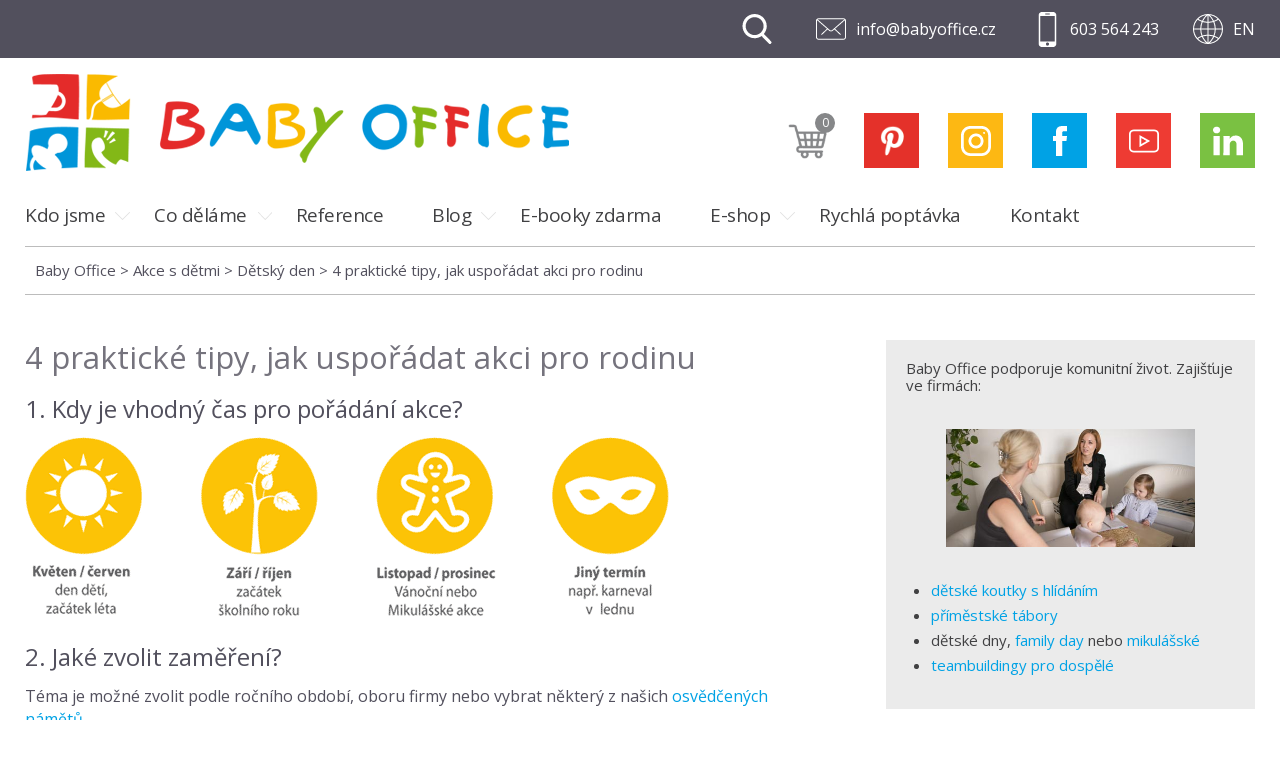

--- FILE ---
content_type: text/html; charset=UTF-8
request_url: https://www.babyoffice.cz/proc-a-jak-usporadat-detsky-den-family-day-nebo-mikulasskou/
body_size: 114796
content:
<!doctype html>
<html class="no-js" lang="en">
  <head>
  
 
<!-- Server Side Tagging by Taggrs.io 
<script>(function(w,d,s,l,i){w[l]=w[l]||[];w[l].push({'gtm.start':new Date().getTime(),event:'gtm.js'});var f=d.getElementsByTagName(s)[0],j=d.createElement(s),dl=l!='dataLayer'?'&l='+l:'';j.async=true;j.src='https://sst.babyoffice.cz/gtm.js?id='+i+dl;f.parentNode.insertBefore(j,f);})(window,document,'script','dataLayer','GTM-N7HCZ6B');</script>
End Server Side Tagging by Taggrs.io -->

    <meta charset="utf-8" />
    <meta name="viewport" content="width=device-width, initial-scale=1.0" />
    <meta http-equiv="x-ua-compatible" content="ie=edge">
    <meta name="p:domain_verify" content="2f42b803292f21846adc00d971165504"/>
    <link rel="preconnect" href="https://www.babyoffice.cz" />
	<link rel="dns-prefetch" href="https://www.babyoffice.cz" />
    <link rel="stylesheet" href="https://www.babyoffice.cz/wp-content/themes/babyoffice.cz/style.css?v=1.3861" />
    <link rel="stylesheet" href="https://www.babyoffice.cz/wp-content/themes/babyoffice.cz/js/slick/slick.css" />
    <link href="https://fonts.googleapis.com/css?family=Open+Sans:400,700&amp;subset=latin-ext" rel="stylesheet">
    <title>
		4 praktické tipy, jak uspořádat akci pro rodinu - Baby Office    </title>
	<meta name="p:domain_verify" content="2f42b803292f21846adc00d971165504"/>
    <meta name="google-site-verification" content="kYr3G-n1r_VOMZcaZIrogmuyMUXm2Ty_VcCj_4Kny8k" />
<script>    
   // Define dataLayer and the gtag function.
   window.dataLayer = window.dataLayer || [];
   function gtag(){dataLayer.push(arguments);}

   // Default ad_storage to 'denied'.
  
 </script>

 

	
    
    <meta name='robots' content='index, follow, max-image-preview:large, max-snippet:-1, max-video-preview:-1' />
<link rel="alternate" hreflang="cs-cz" href="https://www.babyoffice.cz/proc-a-jak-usporadat-detsky-den-family-day-nebo-mikulasskou/" />
<link rel="alternate" hreflang="x-default" href="https://www.babyoffice.cz/proc-a-jak-usporadat-detsky-den-family-day-nebo-mikulasskou/" />

<!-- Google Tag Manager for WordPress by gtm4wp.com -->
<script data-cfasync="false" data-pagespeed-no-defer>
	var gtm4wp_datalayer_name = "dataLayer";
	var dataLayer = dataLayer || [];
	const gtm4wp_use_sku_instead = 0;
	const gtm4wp_currency = 'CZK';
	const gtm4wp_product_per_impression = 10;
	const gtm4wp_clear_ecommerce = false;
	const gtm4wp_datalayer_max_timeout = 2000;
</script>
<!-- End Google Tag Manager for WordPress by gtm4wp.com -->
	<!-- This site is optimized with the Yoast SEO plugin v26.6 - https://yoast.com/wordpress/plugins/seo/ -->
	<link rel="canonical" href="https://www.babyoffice.cz/proc-a-jak-usporadat-detsky-den-family-day-nebo-mikulasskou/" />
	<meta property="og:locale" content="cs_CZ" />
	<meta property="og:type" content="article" />
	<meta property="og:title" content="Proč a jak uspořádat dětský den, family day nebo mikulášskou" />
	<meta property="og:description" content="1. Kdy je vhodný čas pro pořádání akce? 2. Jaké zvolit zaměření? Téma je možné zvolit podle ročního období, oboru firmy nebo vybrat některý z..." />
	<meta property="og:url" content="https://www.babyoffice.cz/proc-a-jak-usporadat-detsky-den-family-day-nebo-mikulasskou/" />
	<meta property="og:site_name" content="Baby Office" />
	<meta property="article:publisher" content="https://www.facebook.com/babyoffice" />
	<meta property="article:published_time" content="2019-06-24T11:22:12+00:00" />
	<meta property="article:modified_time" content="2021-06-07T15:12:03+00:00" />
	<meta property="og:image" content="https://www.babyoffice.cz/wp-content/uploads/2019/06/malevil-facebook.jpg" />
	<meta name="author" content="Hana Krejčí" />
	<meta name="twitter:card" content="summary_large_image" />
	<meta name="twitter:creator" content="@babyoffice1" />
	<meta name="twitter:site" content="@babyoffice1" />
	<meta name="twitter:label1" content="Napsal(a)" />
	<meta name="twitter:data1" content="Hana Krejčí" />
	<meta name="twitter:label2" content="Odhadovaná doba čtení" />
	<meta name="twitter:data2" content="1 minuta" />
	<script type="application/ld+json" class="yoast-schema-graph">{"@context":"https://schema.org","@graph":[{"@type":"WebPage","@id":"https://www.babyoffice.cz/proc-a-jak-usporadat-detsky-den-family-day-nebo-mikulasskou/","url":"https://www.babyoffice.cz/proc-a-jak-usporadat-detsky-den-family-day-nebo-mikulasskou/","name":"4 praktické tipy, jak uspořádat akci pro rodinu - Baby Office","isPartOf":{"@id":"https://www.babyoffice.cz/#website"},"primaryImageOfPage":{"@id":"https://www.babyoffice.cz/proc-a-jak-usporadat-detsky-den-family-day-nebo-mikulasskou/#primaryimage"},"image":{"@id":"https://www.babyoffice.cz/proc-a-jak-usporadat-detsky-den-family-day-nebo-mikulasskou/#primaryimage"},"thumbnailUrl":"https://www.babyoffice.cz/wp-content/uploads/2019/06/malevil.jpg","datePublished":"2019-06-24T11:22:12+00:00","dateModified":"2021-06-07T15:12:03+00:00","author":{"@id":"https://www.babyoffice.cz/#/schema/person/06ad8a95c9de5d51547014aaf512dcf9"},"breadcrumb":{"@id":"https://www.babyoffice.cz/proc-a-jak-usporadat-detsky-den-family-day-nebo-mikulasskou/#breadcrumb"},"inLanguage":"cs","potentialAction":[{"@type":"ReadAction","target":["https://www.babyoffice.cz/proc-a-jak-usporadat-detsky-den-family-day-nebo-mikulasskou/"]}]},{"@type":"ImageObject","inLanguage":"cs","@id":"https://www.babyoffice.cz/proc-a-jak-usporadat-detsky-den-family-day-nebo-mikulasskou/#primaryimage","url":"https://www.babyoffice.cz/wp-content/uploads/2019/06/malevil.jpg","contentUrl":"https://www.babyoffice.cz/wp-content/uploads/2019/06/malevil.jpg","width":640,"height":480,"caption":"Proč uspořádat dětský den"},{"@type":"BreadcrumbList","@id":"https://www.babyoffice.cz/proc-a-jak-usporadat-detsky-den-family-day-nebo-mikulasskou/#breadcrumb","itemListElement":[{"@type":"ListItem","position":1,"name":"Domů","item":"https://www.babyoffice.cz/"},{"@type":"ListItem","position":2,"name":"4 praktické tipy, jak uspořádat akci pro rodinu"}]},{"@type":"WebSite","@id":"https://www.babyoffice.cz/#website","url":"https://www.babyoffice.cz/","name":"Baby Office","description":"Organizujeme skvělé akce pro rodiny jako dětské dny, family days a další. Vyrábíme zábavně vzdělávací materiály pro děti.","potentialAction":[{"@type":"SearchAction","target":{"@type":"EntryPoint","urlTemplate":"https://www.babyoffice.cz/?s={search_term_string}"},"query-input":{"@type":"PropertyValueSpecification","valueRequired":true,"valueName":"search_term_string"}}],"inLanguage":"cs"},{"@type":"Person","@id":"https://www.babyoffice.cz/#/schema/person/06ad8a95c9de5d51547014aaf512dcf9","name":"Hana Krejčí","image":{"@type":"ImageObject","inLanguage":"cs","@id":"https://www.babyoffice.cz/#/schema/person/image/","url":"https://secure.gravatar.com/avatar/382a5e1a30cd200e0bf998ff8a1d0ed996c962b6b1724d37bcc6898c9c6b956b?s=96&d=mm&r=g","contentUrl":"https://secure.gravatar.com/avatar/382a5e1a30cd200e0bf998ff8a1d0ed996c962b6b1724d37bcc6898c9c6b956b?s=96&d=mm&r=g","caption":"Hana Krejčí"},"url":"https://www.babyoffice.cz/author/admin/"}]}</script>
	<!-- / Yoast SEO plugin. -->


<link rel="alternate" type="application/rss+xml" title="Baby Office &raquo; RSS komentářů pro 4 praktické tipy, jak uspořádat akci pro rodinu" href="https://www.babyoffice.cz/proc-a-jak-usporadat-detsky-den-family-day-nebo-mikulasskou/feed/" />
<style id='wp-img-auto-sizes-contain-inline-css' type='text/css'>
img:is([sizes=auto i],[sizes^="auto," i]){contain-intrinsic-size:3000px 1500px}
/*# sourceURL=wp-img-auto-sizes-contain-inline-css */
</style>
<style id='wp-emoji-styles-inline-css' type='text/css'>

	img.wp-smiley, img.emoji {
		display: inline !important;
		border: none !important;
		box-shadow: none !important;
		height: 1em !important;
		width: 1em !important;
		margin: 0 0.07em !important;
		vertical-align: -0.1em !important;
		background: none !important;
		padding: 0 !important;
	}
/*# sourceURL=wp-emoji-styles-inline-css */
</style>
<link rel='stylesheet' id='wp-block-library-css' href='https://www.babyoffice.cz/wp-includes/css/dist/block-library/style.min.css?ver=6.9' type='text/css' media='all' />
<style id='wp-block-gallery-inline-css' type='text/css'>
.blocks-gallery-grid:not(.has-nested-images),.wp-block-gallery:not(.has-nested-images){display:flex;flex-wrap:wrap;list-style-type:none;margin:0;padding:0}.blocks-gallery-grid:not(.has-nested-images) .blocks-gallery-image,.blocks-gallery-grid:not(.has-nested-images) .blocks-gallery-item,.wp-block-gallery:not(.has-nested-images) .blocks-gallery-image,.wp-block-gallery:not(.has-nested-images) .blocks-gallery-item{display:flex;flex-direction:column;flex-grow:1;justify-content:center;margin:0 1em 1em 0;position:relative;width:calc(50% - 1em)}.blocks-gallery-grid:not(.has-nested-images) .blocks-gallery-image:nth-of-type(2n),.blocks-gallery-grid:not(.has-nested-images) .blocks-gallery-item:nth-of-type(2n),.wp-block-gallery:not(.has-nested-images) .blocks-gallery-image:nth-of-type(2n),.wp-block-gallery:not(.has-nested-images) .blocks-gallery-item:nth-of-type(2n){margin-right:0}.blocks-gallery-grid:not(.has-nested-images) .blocks-gallery-image figure,.blocks-gallery-grid:not(.has-nested-images) .blocks-gallery-item figure,.wp-block-gallery:not(.has-nested-images) .blocks-gallery-image figure,.wp-block-gallery:not(.has-nested-images) .blocks-gallery-item figure{align-items:flex-end;display:flex;height:100%;justify-content:flex-start;margin:0}.blocks-gallery-grid:not(.has-nested-images) .blocks-gallery-image img,.blocks-gallery-grid:not(.has-nested-images) .blocks-gallery-item img,.wp-block-gallery:not(.has-nested-images) .blocks-gallery-image img,.wp-block-gallery:not(.has-nested-images) .blocks-gallery-item img{display:block;height:auto;max-width:100%;width:auto}.blocks-gallery-grid:not(.has-nested-images) .blocks-gallery-image figcaption,.blocks-gallery-grid:not(.has-nested-images) .blocks-gallery-item figcaption,.wp-block-gallery:not(.has-nested-images) .blocks-gallery-image figcaption,.wp-block-gallery:not(.has-nested-images) .blocks-gallery-item figcaption{background:linear-gradient(0deg,#000000b3,#0000004d 70%,#0000);bottom:0;box-sizing:border-box;color:#fff;font-size:.8em;margin:0;max-height:100%;overflow:auto;padding:3em .77em .7em;position:absolute;text-align:center;width:100%;z-index:2}.blocks-gallery-grid:not(.has-nested-images) .blocks-gallery-image figcaption img,.blocks-gallery-grid:not(.has-nested-images) .blocks-gallery-item figcaption img,.wp-block-gallery:not(.has-nested-images) .blocks-gallery-image figcaption img,.wp-block-gallery:not(.has-nested-images) .blocks-gallery-item figcaption img{display:inline}.blocks-gallery-grid:not(.has-nested-images) figcaption,.wp-block-gallery:not(.has-nested-images) figcaption{flex-grow:1}.blocks-gallery-grid:not(.has-nested-images).is-cropped .blocks-gallery-image a,.blocks-gallery-grid:not(.has-nested-images).is-cropped .blocks-gallery-image img,.blocks-gallery-grid:not(.has-nested-images).is-cropped .blocks-gallery-item a,.blocks-gallery-grid:not(.has-nested-images).is-cropped .blocks-gallery-item img,.wp-block-gallery:not(.has-nested-images).is-cropped .blocks-gallery-image a,.wp-block-gallery:not(.has-nested-images).is-cropped .blocks-gallery-image img,.wp-block-gallery:not(.has-nested-images).is-cropped .blocks-gallery-item a,.wp-block-gallery:not(.has-nested-images).is-cropped .blocks-gallery-item img{flex:1;height:100%;object-fit:cover;width:100%}.blocks-gallery-grid:not(.has-nested-images).columns-1 .blocks-gallery-image,.blocks-gallery-grid:not(.has-nested-images).columns-1 .blocks-gallery-item,.wp-block-gallery:not(.has-nested-images).columns-1 .blocks-gallery-image,.wp-block-gallery:not(.has-nested-images).columns-1 .blocks-gallery-item{margin-right:0;width:100%}@media (min-width:600px){.blocks-gallery-grid:not(.has-nested-images).columns-3 .blocks-gallery-image,.blocks-gallery-grid:not(.has-nested-images).columns-3 .blocks-gallery-item,.wp-block-gallery:not(.has-nested-images).columns-3 .blocks-gallery-image,.wp-block-gallery:not(.has-nested-images).columns-3 .blocks-gallery-item{margin-right:1em;width:calc(33.33333% - .66667em)}.blocks-gallery-grid:not(.has-nested-images).columns-4 .blocks-gallery-image,.blocks-gallery-grid:not(.has-nested-images).columns-4 .blocks-gallery-item,.wp-block-gallery:not(.has-nested-images).columns-4 .blocks-gallery-image,.wp-block-gallery:not(.has-nested-images).columns-4 .blocks-gallery-item{margin-right:1em;width:calc(25% - .75em)}.blocks-gallery-grid:not(.has-nested-images).columns-5 .blocks-gallery-image,.blocks-gallery-grid:not(.has-nested-images).columns-5 .blocks-gallery-item,.wp-block-gallery:not(.has-nested-images).columns-5 .blocks-gallery-image,.wp-block-gallery:not(.has-nested-images).columns-5 .blocks-gallery-item{margin-right:1em;width:calc(20% - .8em)}.blocks-gallery-grid:not(.has-nested-images).columns-6 .blocks-gallery-image,.blocks-gallery-grid:not(.has-nested-images).columns-6 .blocks-gallery-item,.wp-block-gallery:not(.has-nested-images).columns-6 .blocks-gallery-image,.wp-block-gallery:not(.has-nested-images).columns-6 .blocks-gallery-item{margin-right:1em;width:calc(16.66667% - .83333em)}.blocks-gallery-grid:not(.has-nested-images).columns-7 .blocks-gallery-image,.blocks-gallery-grid:not(.has-nested-images).columns-7 .blocks-gallery-item,.wp-block-gallery:not(.has-nested-images).columns-7 .blocks-gallery-image,.wp-block-gallery:not(.has-nested-images).columns-7 .blocks-gallery-item{margin-right:1em;width:calc(14.28571% - .85714em)}.blocks-gallery-grid:not(.has-nested-images).columns-8 .blocks-gallery-image,.blocks-gallery-grid:not(.has-nested-images).columns-8 .blocks-gallery-item,.wp-block-gallery:not(.has-nested-images).columns-8 .blocks-gallery-image,.wp-block-gallery:not(.has-nested-images).columns-8 .blocks-gallery-item{margin-right:1em;width:calc(12.5% - .875em)}.blocks-gallery-grid:not(.has-nested-images).columns-1 .blocks-gallery-image:nth-of-type(1n),.blocks-gallery-grid:not(.has-nested-images).columns-1 .blocks-gallery-item:nth-of-type(1n),.blocks-gallery-grid:not(.has-nested-images).columns-2 .blocks-gallery-image:nth-of-type(2n),.blocks-gallery-grid:not(.has-nested-images).columns-2 .blocks-gallery-item:nth-of-type(2n),.blocks-gallery-grid:not(.has-nested-images).columns-3 .blocks-gallery-image:nth-of-type(3n),.blocks-gallery-grid:not(.has-nested-images).columns-3 .blocks-gallery-item:nth-of-type(3n),.blocks-gallery-grid:not(.has-nested-images).columns-4 .blocks-gallery-image:nth-of-type(4n),.blocks-gallery-grid:not(.has-nested-images).columns-4 .blocks-gallery-item:nth-of-type(4n),.blocks-gallery-grid:not(.has-nested-images).columns-5 .blocks-gallery-image:nth-of-type(5n),.blocks-gallery-grid:not(.has-nested-images).columns-5 .blocks-gallery-item:nth-of-type(5n),.blocks-gallery-grid:not(.has-nested-images).columns-6 .blocks-gallery-image:nth-of-type(6n),.blocks-gallery-grid:not(.has-nested-images).columns-6 .blocks-gallery-item:nth-of-type(6n),.blocks-gallery-grid:not(.has-nested-images).columns-7 .blocks-gallery-image:nth-of-type(7n),.blocks-gallery-grid:not(.has-nested-images).columns-7 .blocks-gallery-item:nth-of-type(7n),.blocks-gallery-grid:not(.has-nested-images).columns-8 .blocks-gallery-image:nth-of-type(8n),.blocks-gallery-grid:not(.has-nested-images).columns-8 .blocks-gallery-item:nth-of-type(8n),.wp-block-gallery:not(.has-nested-images).columns-1 .blocks-gallery-image:nth-of-type(1n),.wp-block-gallery:not(.has-nested-images).columns-1 .blocks-gallery-item:nth-of-type(1n),.wp-block-gallery:not(.has-nested-images).columns-2 .blocks-gallery-image:nth-of-type(2n),.wp-block-gallery:not(.has-nested-images).columns-2 .blocks-gallery-item:nth-of-type(2n),.wp-block-gallery:not(.has-nested-images).columns-3 .blocks-gallery-image:nth-of-type(3n),.wp-block-gallery:not(.has-nested-images).columns-3 .blocks-gallery-item:nth-of-type(3n),.wp-block-gallery:not(.has-nested-images).columns-4 .blocks-gallery-image:nth-of-type(4n),.wp-block-gallery:not(.has-nested-images).columns-4 .blocks-gallery-item:nth-of-type(4n),.wp-block-gallery:not(.has-nested-images).columns-5 .blocks-gallery-image:nth-of-type(5n),.wp-block-gallery:not(.has-nested-images).columns-5 .blocks-gallery-item:nth-of-type(5n),.wp-block-gallery:not(.has-nested-images).columns-6 .blocks-gallery-image:nth-of-type(6n),.wp-block-gallery:not(.has-nested-images).columns-6 .blocks-gallery-item:nth-of-type(6n),.wp-block-gallery:not(.has-nested-images).columns-7 .blocks-gallery-image:nth-of-type(7n),.wp-block-gallery:not(.has-nested-images).columns-7 .blocks-gallery-item:nth-of-type(7n),.wp-block-gallery:not(.has-nested-images).columns-8 .blocks-gallery-image:nth-of-type(8n),.wp-block-gallery:not(.has-nested-images).columns-8 .blocks-gallery-item:nth-of-type(8n){margin-right:0}}.blocks-gallery-grid:not(.has-nested-images) .blocks-gallery-image:last-child,.blocks-gallery-grid:not(.has-nested-images) .blocks-gallery-item:last-child,.wp-block-gallery:not(.has-nested-images) .blocks-gallery-image:last-child,.wp-block-gallery:not(.has-nested-images) .blocks-gallery-item:last-child{margin-right:0}.blocks-gallery-grid:not(.has-nested-images).alignleft,.blocks-gallery-grid:not(.has-nested-images).alignright,.wp-block-gallery:not(.has-nested-images).alignleft,.wp-block-gallery:not(.has-nested-images).alignright{max-width:420px;width:100%}.blocks-gallery-grid:not(.has-nested-images).aligncenter .blocks-gallery-item figure,.wp-block-gallery:not(.has-nested-images).aligncenter .blocks-gallery-item figure{justify-content:center}.wp-block-gallery:not(.is-cropped) .blocks-gallery-item{align-self:flex-start}figure.wp-block-gallery.has-nested-images{align-items:normal}.wp-block-gallery.has-nested-images figure.wp-block-image:not(#individual-image){margin:0;width:calc(50% - var(--wp--style--unstable-gallery-gap, 16px)/2)}.wp-block-gallery.has-nested-images figure.wp-block-image{box-sizing:border-box;display:flex;flex-direction:column;flex-grow:1;justify-content:center;max-width:100%;position:relative}.wp-block-gallery.has-nested-images figure.wp-block-image>a,.wp-block-gallery.has-nested-images figure.wp-block-image>div{flex-direction:column;flex-grow:1;margin:0}.wp-block-gallery.has-nested-images figure.wp-block-image img{display:block;height:auto;max-width:100%!important;width:auto}.wp-block-gallery.has-nested-images figure.wp-block-image figcaption,.wp-block-gallery.has-nested-images figure.wp-block-image:has(figcaption):before{bottom:0;left:0;max-height:100%;position:absolute;right:0}.wp-block-gallery.has-nested-images figure.wp-block-image:has(figcaption):before{backdrop-filter:blur(3px);content:"";height:100%;-webkit-mask-image:linear-gradient(0deg,#000 20%,#0000);mask-image:linear-gradient(0deg,#000 20%,#0000);max-height:40%;pointer-events:none}.wp-block-gallery.has-nested-images figure.wp-block-image figcaption{box-sizing:border-box;color:#fff;font-size:13px;margin:0;overflow:auto;padding:1em;text-align:center;text-shadow:0 0 1.5px #000}.wp-block-gallery.has-nested-images figure.wp-block-image figcaption::-webkit-scrollbar{height:12px;width:12px}.wp-block-gallery.has-nested-images figure.wp-block-image figcaption::-webkit-scrollbar-track{background-color:initial}.wp-block-gallery.has-nested-images figure.wp-block-image figcaption::-webkit-scrollbar-thumb{background-clip:padding-box;background-color:initial;border:3px solid #0000;border-radius:8px}.wp-block-gallery.has-nested-images figure.wp-block-image figcaption:focus-within::-webkit-scrollbar-thumb,.wp-block-gallery.has-nested-images figure.wp-block-image figcaption:focus::-webkit-scrollbar-thumb,.wp-block-gallery.has-nested-images figure.wp-block-image figcaption:hover::-webkit-scrollbar-thumb{background-color:#fffc}.wp-block-gallery.has-nested-images figure.wp-block-image figcaption{scrollbar-color:#0000 #0000;scrollbar-gutter:stable both-edges;scrollbar-width:thin}.wp-block-gallery.has-nested-images figure.wp-block-image figcaption:focus,.wp-block-gallery.has-nested-images figure.wp-block-image figcaption:focus-within,.wp-block-gallery.has-nested-images figure.wp-block-image figcaption:hover{scrollbar-color:#fffc #0000}.wp-block-gallery.has-nested-images figure.wp-block-image figcaption{will-change:transform}@media (hover:none){.wp-block-gallery.has-nested-images figure.wp-block-image figcaption{scrollbar-color:#fffc #0000}}.wp-block-gallery.has-nested-images figure.wp-block-image figcaption{background:linear-gradient(0deg,#0006,#0000)}.wp-block-gallery.has-nested-images figure.wp-block-image figcaption img{display:inline}.wp-block-gallery.has-nested-images figure.wp-block-image figcaption a{color:inherit}.wp-block-gallery.has-nested-images figure.wp-block-image.has-custom-border img{box-sizing:border-box}.wp-block-gallery.has-nested-images figure.wp-block-image.has-custom-border>a,.wp-block-gallery.has-nested-images figure.wp-block-image.has-custom-border>div,.wp-block-gallery.has-nested-images figure.wp-block-image.is-style-rounded>a,.wp-block-gallery.has-nested-images figure.wp-block-image.is-style-rounded>div{flex:1 1 auto}.wp-block-gallery.has-nested-images figure.wp-block-image.has-custom-border figcaption,.wp-block-gallery.has-nested-images figure.wp-block-image.is-style-rounded figcaption{background:none;color:inherit;flex:initial;margin:0;padding:10px 10px 9px;position:relative;text-shadow:none}.wp-block-gallery.has-nested-images figure.wp-block-image.has-custom-border:before,.wp-block-gallery.has-nested-images figure.wp-block-image.is-style-rounded:before{content:none}.wp-block-gallery.has-nested-images figcaption{flex-basis:100%;flex-grow:1;text-align:center}.wp-block-gallery.has-nested-images:not(.is-cropped) figure.wp-block-image:not(#individual-image){margin-bottom:auto;margin-top:0}.wp-block-gallery.has-nested-images.is-cropped figure.wp-block-image:not(#individual-image){align-self:inherit}.wp-block-gallery.has-nested-images.is-cropped figure.wp-block-image:not(#individual-image)>a,.wp-block-gallery.has-nested-images.is-cropped figure.wp-block-image:not(#individual-image)>div:not(.components-drop-zone){display:flex}.wp-block-gallery.has-nested-images.is-cropped figure.wp-block-image:not(#individual-image) a,.wp-block-gallery.has-nested-images.is-cropped figure.wp-block-image:not(#individual-image) img{flex:1 0 0%;height:100%;object-fit:cover;width:100%}.wp-block-gallery.has-nested-images.columns-1 figure.wp-block-image:not(#individual-image){width:100%}@media (min-width:600px){.wp-block-gallery.has-nested-images.columns-3 figure.wp-block-image:not(#individual-image){width:calc(33.33333% - var(--wp--style--unstable-gallery-gap, 16px)*.66667)}.wp-block-gallery.has-nested-images.columns-4 figure.wp-block-image:not(#individual-image){width:calc(25% - var(--wp--style--unstable-gallery-gap, 16px)*.75)}.wp-block-gallery.has-nested-images.columns-5 figure.wp-block-image:not(#individual-image){width:calc(20% - var(--wp--style--unstable-gallery-gap, 16px)*.8)}.wp-block-gallery.has-nested-images.columns-6 figure.wp-block-image:not(#individual-image){width:calc(16.66667% - var(--wp--style--unstable-gallery-gap, 16px)*.83333)}.wp-block-gallery.has-nested-images.columns-7 figure.wp-block-image:not(#individual-image){width:calc(14.28571% - var(--wp--style--unstable-gallery-gap, 16px)*.85714)}.wp-block-gallery.has-nested-images.columns-8 figure.wp-block-image:not(#individual-image){width:calc(12.5% - var(--wp--style--unstable-gallery-gap, 16px)*.875)}.wp-block-gallery.has-nested-images.columns-default figure.wp-block-image:not(#individual-image){width:calc(33.33% - var(--wp--style--unstable-gallery-gap, 16px)*.66667)}.wp-block-gallery.has-nested-images.columns-default figure.wp-block-image:not(#individual-image):first-child:nth-last-child(2),.wp-block-gallery.has-nested-images.columns-default figure.wp-block-image:not(#individual-image):first-child:nth-last-child(2)~figure.wp-block-image:not(#individual-image){width:calc(50% - var(--wp--style--unstable-gallery-gap, 16px)*.5)}.wp-block-gallery.has-nested-images.columns-default figure.wp-block-image:not(#individual-image):first-child:last-child{width:100%}}.wp-block-gallery.has-nested-images.alignleft,.wp-block-gallery.has-nested-images.alignright{max-width:420px;width:100%}.wp-block-gallery.has-nested-images.aligncenter{justify-content:center}
/*# sourceURL=https://www.babyoffice.cz/wp-includes/blocks/gallery/style.min.css */
</style>
<style id='wp-block-image-inline-css' type='text/css'>
.wp-block-image>a,.wp-block-image>figure>a{display:inline-block}.wp-block-image img{box-sizing:border-box;height:auto;max-width:100%;vertical-align:bottom}@media not (prefers-reduced-motion){.wp-block-image img.hide{visibility:hidden}.wp-block-image img.show{animation:show-content-image .4s}}.wp-block-image[style*=border-radius] img,.wp-block-image[style*=border-radius]>a{border-radius:inherit}.wp-block-image.has-custom-border img{box-sizing:border-box}.wp-block-image.aligncenter{text-align:center}.wp-block-image.alignfull>a,.wp-block-image.alignwide>a{width:100%}.wp-block-image.alignfull img,.wp-block-image.alignwide img{height:auto;width:100%}.wp-block-image .aligncenter,.wp-block-image .alignleft,.wp-block-image .alignright,.wp-block-image.aligncenter,.wp-block-image.alignleft,.wp-block-image.alignright{display:table}.wp-block-image .aligncenter>figcaption,.wp-block-image .alignleft>figcaption,.wp-block-image .alignright>figcaption,.wp-block-image.aligncenter>figcaption,.wp-block-image.alignleft>figcaption,.wp-block-image.alignright>figcaption{caption-side:bottom;display:table-caption}.wp-block-image .alignleft{float:left;margin:.5em 1em .5em 0}.wp-block-image .alignright{float:right;margin:.5em 0 .5em 1em}.wp-block-image .aligncenter{margin-left:auto;margin-right:auto}.wp-block-image :where(figcaption){margin-bottom:1em;margin-top:.5em}.wp-block-image.is-style-circle-mask img{border-radius:9999px}@supports ((-webkit-mask-image:none) or (mask-image:none)) or (-webkit-mask-image:none){.wp-block-image.is-style-circle-mask img{border-radius:0;-webkit-mask-image:url('data:image/svg+xml;utf8,<svg viewBox="0 0 100 100" xmlns="http://www.w3.org/2000/svg"><circle cx="50" cy="50" r="50"/></svg>');mask-image:url('data:image/svg+xml;utf8,<svg viewBox="0 0 100 100" xmlns="http://www.w3.org/2000/svg"><circle cx="50" cy="50" r="50"/></svg>');mask-mode:alpha;-webkit-mask-position:center;mask-position:center;-webkit-mask-repeat:no-repeat;mask-repeat:no-repeat;-webkit-mask-size:contain;mask-size:contain}}:root :where(.wp-block-image.is-style-rounded img,.wp-block-image .is-style-rounded img){border-radius:9999px}.wp-block-image figure{margin:0}.wp-lightbox-container{display:flex;flex-direction:column;position:relative}.wp-lightbox-container img{cursor:zoom-in}.wp-lightbox-container img:hover+button{opacity:1}.wp-lightbox-container button{align-items:center;backdrop-filter:blur(16px) saturate(180%);background-color:#5a5a5a40;border:none;border-radius:4px;cursor:zoom-in;display:flex;height:20px;justify-content:center;opacity:0;padding:0;position:absolute;right:16px;text-align:center;top:16px;width:20px;z-index:100}@media not (prefers-reduced-motion){.wp-lightbox-container button{transition:opacity .2s ease}}.wp-lightbox-container button:focus-visible{outline:3px auto #5a5a5a40;outline:3px auto -webkit-focus-ring-color;outline-offset:3px}.wp-lightbox-container button:hover{cursor:pointer;opacity:1}.wp-lightbox-container button:focus{opacity:1}.wp-lightbox-container button:focus,.wp-lightbox-container button:hover,.wp-lightbox-container button:not(:hover):not(:active):not(.has-background){background-color:#5a5a5a40;border:none}.wp-lightbox-overlay{box-sizing:border-box;cursor:zoom-out;height:100vh;left:0;overflow:hidden;position:fixed;top:0;visibility:hidden;width:100%;z-index:100000}.wp-lightbox-overlay .close-button{align-items:center;cursor:pointer;display:flex;justify-content:center;min-height:40px;min-width:40px;padding:0;position:absolute;right:calc(env(safe-area-inset-right) + 16px);top:calc(env(safe-area-inset-top) + 16px);z-index:5000000}.wp-lightbox-overlay .close-button:focus,.wp-lightbox-overlay .close-button:hover,.wp-lightbox-overlay .close-button:not(:hover):not(:active):not(.has-background){background:none;border:none}.wp-lightbox-overlay .lightbox-image-container{height:var(--wp--lightbox-container-height);left:50%;overflow:hidden;position:absolute;top:50%;transform:translate(-50%,-50%);transform-origin:top left;width:var(--wp--lightbox-container-width);z-index:9999999999}.wp-lightbox-overlay .wp-block-image{align-items:center;box-sizing:border-box;display:flex;height:100%;justify-content:center;margin:0;position:relative;transform-origin:0 0;width:100%;z-index:3000000}.wp-lightbox-overlay .wp-block-image img{height:var(--wp--lightbox-image-height);min-height:var(--wp--lightbox-image-height);min-width:var(--wp--lightbox-image-width);width:var(--wp--lightbox-image-width)}.wp-lightbox-overlay .wp-block-image figcaption{display:none}.wp-lightbox-overlay button{background:none;border:none}.wp-lightbox-overlay .scrim{background-color:#fff;height:100%;opacity:.9;position:absolute;width:100%;z-index:2000000}.wp-lightbox-overlay.active{visibility:visible}@media not (prefers-reduced-motion){.wp-lightbox-overlay.active{animation:turn-on-visibility .25s both}.wp-lightbox-overlay.active img{animation:turn-on-visibility .35s both}.wp-lightbox-overlay.show-closing-animation:not(.active){animation:turn-off-visibility .35s both}.wp-lightbox-overlay.show-closing-animation:not(.active) img{animation:turn-off-visibility .25s both}.wp-lightbox-overlay.zoom.active{animation:none;opacity:1;visibility:visible}.wp-lightbox-overlay.zoom.active .lightbox-image-container{animation:lightbox-zoom-in .4s}.wp-lightbox-overlay.zoom.active .lightbox-image-container img{animation:none}.wp-lightbox-overlay.zoom.active .scrim{animation:turn-on-visibility .4s forwards}.wp-lightbox-overlay.zoom.show-closing-animation:not(.active){animation:none}.wp-lightbox-overlay.zoom.show-closing-animation:not(.active) .lightbox-image-container{animation:lightbox-zoom-out .4s}.wp-lightbox-overlay.zoom.show-closing-animation:not(.active) .lightbox-image-container img{animation:none}.wp-lightbox-overlay.zoom.show-closing-animation:not(.active) .scrim{animation:turn-off-visibility .4s forwards}}@keyframes show-content-image{0%{visibility:hidden}99%{visibility:hidden}to{visibility:visible}}@keyframes turn-on-visibility{0%{opacity:0}to{opacity:1}}@keyframes turn-off-visibility{0%{opacity:1;visibility:visible}99%{opacity:0;visibility:visible}to{opacity:0;visibility:hidden}}@keyframes lightbox-zoom-in{0%{transform:translate(calc((-100vw + var(--wp--lightbox-scrollbar-width))/2 + var(--wp--lightbox-initial-left-position)),calc(-50vh + var(--wp--lightbox-initial-top-position))) scale(var(--wp--lightbox-scale))}to{transform:translate(-50%,-50%) scale(1)}}@keyframes lightbox-zoom-out{0%{transform:translate(-50%,-50%) scale(1);visibility:visible}99%{visibility:visible}to{transform:translate(calc((-100vw + var(--wp--lightbox-scrollbar-width))/2 + var(--wp--lightbox-initial-left-position)),calc(-50vh + var(--wp--lightbox-initial-top-position))) scale(var(--wp--lightbox-scale));visibility:hidden}}
/*# sourceURL=https://www.babyoffice.cz/wp-includes/blocks/image/style.min.css */
</style>
<style id='wp-block-list-inline-css' type='text/css'>
ol,ul{box-sizing:border-box}:root :where(.wp-block-list.has-background){padding:1.25em 2.375em}
/*# sourceURL=https://www.babyoffice.cz/wp-includes/blocks/list/style.min.css */
</style>
<style id='wp-block-paragraph-inline-css' type='text/css'>
.is-small-text{font-size:.875em}.is-regular-text{font-size:1em}.is-large-text{font-size:2.25em}.is-larger-text{font-size:3em}.has-drop-cap:not(:focus):first-letter{float:left;font-size:8.4em;font-style:normal;font-weight:100;line-height:.68;margin:.05em .1em 0 0;text-transform:uppercase}body.rtl .has-drop-cap:not(:focus):first-letter{float:none;margin-left:.1em}p.has-drop-cap.has-background{overflow:hidden}:root :where(p.has-background){padding:1.25em 2.375em}:where(p.has-text-color:not(.has-link-color)) a{color:inherit}p.has-text-align-left[style*="writing-mode:vertical-lr"],p.has-text-align-right[style*="writing-mode:vertical-rl"]{rotate:180deg}
/*# sourceURL=https://www.babyoffice.cz/wp-includes/blocks/paragraph/style.min.css */
</style>
<link rel='stylesheet' id='wc-blocks-style-css' href='https://www.babyoffice.cz/wp-content/plugins/woocommerce/assets/client/blocks/wc-blocks.css?ver=wc-9.8.6' type='text/css' media='all' />
<style id='global-styles-inline-css' type='text/css'>
:root{--wp--preset--aspect-ratio--square: 1;--wp--preset--aspect-ratio--4-3: 4/3;--wp--preset--aspect-ratio--3-4: 3/4;--wp--preset--aspect-ratio--3-2: 3/2;--wp--preset--aspect-ratio--2-3: 2/3;--wp--preset--aspect-ratio--16-9: 16/9;--wp--preset--aspect-ratio--9-16: 9/16;--wp--preset--color--black: #000000;--wp--preset--color--cyan-bluish-gray: #abb8c3;--wp--preset--color--white: #ffffff;--wp--preset--color--pale-pink: #f78da7;--wp--preset--color--vivid-red: #cf2e2e;--wp--preset--color--luminous-vivid-orange: #ff6900;--wp--preset--color--luminous-vivid-amber: #fcb900;--wp--preset--color--light-green-cyan: #7bdcb5;--wp--preset--color--vivid-green-cyan: #00d084;--wp--preset--color--pale-cyan-blue: #8ed1fc;--wp--preset--color--vivid-cyan-blue: #0693e3;--wp--preset--color--vivid-purple: #9b51e0;--wp--preset--gradient--vivid-cyan-blue-to-vivid-purple: linear-gradient(135deg,rgb(6,147,227) 0%,rgb(155,81,224) 100%);--wp--preset--gradient--light-green-cyan-to-vivid-green-cyan: linear-gradient(135deg,rgb(122,220,180) 0%,rgb(0,208,130) 100%);--wp--preset--gradient--luminous-vivid-amber-to-luminous-vivid-orange: linear-gradient(135deg,rgb(252,185,0) 0%,rgb(255,105,0) 100%);--wp--preset--gradient--luminous-vivid-orange-to-vivid-red: linear-gradient(135deg,rgb(255,105,0) 0%,rgb(207,46,46) 100%);--wp--preset--gradient--very-light-gray-to-cyan-bluish-gray: linear-gradient(135deg,rgb(238,238,238) 0%,rgb(169,184,195) 100%);--wp--preset--gradient--cool-to-warm-spectrum: linear-gradient(135deg,rgb(74,234,220) 0%,rgb(151,120,209) 20%,rgb(207,42,186) 40%,rgb(238,44,130) 60%,rgb(251,105,98) 80%,rgb(254,248,76) 100%);--wp--preset--gradient--blush-light-purple: linear-gradient(135deg,rgb(255,206,236) 0%,rgb(152,150,240) 100%);--wp--preset--gradient--blush-bordeaux: linear-gradient(135deg,rgb(254,205,165) 0%,rgb(254,45,45) 50%,rgb(107,0,62) 100%);--wp--preset--gradient--luminous-dusk: linear-gradient(135deg,rgb(255,203,112) 0%,rgb(199,81,192) 50%,rgb(65,88,208) 100%);--wp--preset--gradient--pale-ocean: linear-gradient(135deg,rgb(255,245,203) 0%,rgb(182,227,212) 50%,rgb(51,167,181) 100%);--wp--preset--gradient--electric-grass: linear-gradient(135deg,rgb(202,248,128) 0%,rgb(113,206,126) 100%);--wp--preset--gradient--midnight: linear-gradient(135deg,rgb(2,3,129) 0%,rgb(40,116,252) 100%);--wp--preset--font-size--small: 13px;--wp--preset--font-size--medium: 20px;--wp--preset--font-size--large: 36px;--wp--preset--font-size--x-large: 42px;--wp--preset--spacing--20: 0.44rem;--wp--preset--spacing--30: 0.67rem;--wp--preset--spacing--40: 1rem;--wp--preset--spacing--50: 1.5rem;--wp--preset--spacing--60: 2.25rem;--wp--preset--spacing--70: 3.38rem;--wp--preset--spacing--80: 5.06rem;--wp--preset--shadow--natural: 6px 6px 9px rgba(0, 0, 0, 0.2);--wp--preset--shadow--deep: 12px 12px 50px rgba(0, 0, 0, 0.4);--wp--preset--shadow--sharp: 6px 6px 0px rgba(0, 0, 0, 0.2);--wp--preset--shadow--outlined: 6px 6px 0px -3px rgb(255, 255, 255), 6px 6px rgb(0, 0, 0);--wp--preset--shadow--crisp: 6px 6px 0px rgb(0, 0, 0);}:where(.is-layout-flex){gap: 0.5em;}:where(.is-layout-grid){gap: 0.5em;}body .is-layout-flex{display: flex;}.is-layout-flex{flex-wrap: wrap;align-items: center;}.is-layout-flex > :is(*, div){margin: 0;}body .is-layout-grid{display: grid;}.is-layout-grid > :is(*, div){margin: 0;}:where(.wp-block-columns.is-layout-flex){gap: 2em;}:where(.wp-block-columns.is-layout-grid){gap: 2em;}:where(.wp-block-post-template.is-layout-flex){gap: 1.25em;}:where(.wp-block-post-template.is-layout-grid){gap: 1.25em;}.has-black-color{color: var(--wp--preset--color--black) !important;}.has-cyan-bluish-gray-color{color: var(--wp--preset--color--cyan-bluish-gray) !important;}.has-white-color{color: var(--wp--preset--color--white) !important;}.has-pale-pink-color{color: var(--wp--preset--color--pale-pink) !important;}.has-vivid-red-color{color: var(--wp--preset--color--vivid-red) !important;}.has-luminous-vivid-orange-color{color: var(--wp--preset--color--luminous-vivid-orange) !important;}.has-luminous-vivid-amber-color{color: var(--wp--preset--color--luminous-vivid-amber) !important;}.has-light-green-cyan-color{color: var(--wp--preset--color--light-green-cyan) !important;}.has-vivid-green-cyan-color{color: var(--wp--preset--color--vivid-green-cyan) !important;}.has-pale-cyan-blue-color{color: var(--wp--preset--color--pale-cyan-blue) !important;}.has-vivid-cyan-blue-color{color: var(--wp--preset--color--vivid-cyan-blue) !important;}.has-vivid-purple-color{color: var(--wp--preset--color--vivid-purple) !important;}.has-black-background-color{background-color: var(--wp--preset--color--black) !important;}.has-cyan-bluish-gray-background-color{background-color: var(--wp--preset--color--cyan-bluish-gray) !important;}.has-white-background-color{background-color: var(--wp--preset--color--white) !important;}.has-pale-pink-background-color{background-color: var(--wp--preset--color--pale-pink) !important;}.has-vivid-red-background-color{background-color: var(--wp--preset--color--vivid-red) !important;}.has-luminous-vivid-orange-background-color{background-color: var(--wp--preset--color--luminous-vivid-orange) !important;}.has-luminous-vivid-amber-background-color{background-color: var(--wp--preset--color--luminous-vivid-amber) !important;}.has-light-green-cyan-background-color{background-color: var(--wp--preset--color--light-green-cyan) !important;}.has-vivid-green-cyan-background-color{background-color: var(--wp--preset--color--vivid-green-cyan) !important;}.has-pale-cyan-blue-background-color{background-color: var(--wp--preset--color--pale-cyan-blue) !important;}.has-vivid-cyan-blue-background-color{background-color: var(--wp--preset--color--vivid-cyan-blue) !important;}.has-vivid-purple-background-color{background-color: var(--wp--preset--color--vivid-purple) !important;}.has-black-border-color{border-color: var(--wp--preset--color--black) !important;}.has-cyan-bluish-gray-border-color{border-color: var(--wp--preset--color--cyan-bluish-gray) !important;}.has-white-border-color{border-color: var(--wp--preset--color--white) !important;}.has-pale-pink-border-color{border-color: var(--wp--preset--color--pale-pink) !important;}.has-vivid-red-border-color{border-color: var(--wp--preset--color--vivid-red) !important;}.has-luminous-vivid-orange-border-color{border-color: var(--wp--preset--color--luminous-vivid-orange) !important;}.has-luminous-vivid-amber-border-color{border-color: var(--wp--preset--color--luminous-vivid-amber) !important;}.has-light-green-cyan-border-color{border-color: var(--wp--preset--color--light-green-cyan) !important;}.has-vivid-green-cyan-border-color{border-color: var(--wp--preset--color--vivid-green-cyan) !important;}.has-pale-cyan-blue-border-color{border-color: var(--wp--preset--color--pale-cyan-blue) !important;}.has-vivid-cyan-blue-border-color{border-color: var(--wp--preset--color--vivid-cyan-blue) !important;}.has-vivid-purple-border-color{border-color: var(--wp--preset--color--vivid-purple) !important;}.has-vivid-cyan-blue-to-vivid-purple-gradient-background{background: var(--wp--preset--gradient--vivid-cyan-blue-to-vivid-purple) !important;}.has-light-green-cyan-to-vivid-green-cyan-gradient-background{background: var(--wp--preset--gradient--light-green-cyan-to-vivid-green-cyan) !important;}.has-luminous-vivid-amber-to-luminous-vivid-orange-gradient-background{background: var(--wp--preset--gradient--luminous-vivid-amber-to-luminous-vivid-orange) !important;}.has-luminous-vivid-orange-to-vivid-red-gradient-background{background: var(--wp--preset--gradient--luminous-vivid-orange-to-vivid-red) !important;}.has-very-light-gray-to-cyan-bluish-gray-gradient-background{background: var(--wp--preset--gradient--very-light-gray-to-cyan-bluish-gray) !important;}.has-cool-to-warm-spectrum-gradient-background{background: var(--wp--preset--gradient--cool-to-warm-spectrum) !important;}.has-blush-light-purple-gradient-background{background: var(--wp--preset--gradient--blush-light-purple) !important;}.has-blush-bordeaux-gradient-background{background: var(--wp--preset--gradient--blush-bordeaux) !important;}.has-luminous-dusk-gradient-background{background: var(--wp--preset--gradient--luminous-dusk) !important;}.has-pale-ocean-gradient-background{background: var(--wp--preset--gradient--pale-ocean) !important;}.has-electric-grass-gradient-background{background: var(--wp--preset--gradient--electric-grass) !important;}.has-midnight-gradient-background{background: var(--wp--preset--gradient--midnight) !important;}.has-small-font-size{font-size: var(--wp--preset--font-size--small) !important;}.has-medium-font-size{font-size: var(--wp--preset--font-size--medium) !important;}.has-large-font-size{font-size: var(--wp--preset--font-size--large) !important;}.has-x-large-font-size{font-size: var(--wp--preset--font-size--x-large) !important;}
/*# sourceURL=global-styles-inline-css */
</style>
<style id='core-block-supports-inline-css' type='text/css'>
.wp-block-gallery.wp-block-gallery-1{--wp--style--unstable-gallery-gap:var( --wp--style--gallery-gap-default, var( --gallery-block--gutter-size, var( --wp--style--block-gap, 0.5em ) ) );gap:var( --wp--style--gallery-gap-default, var( --gallery-block--gutter-size, var( --wp--style--block-gap, 0.5em ) ) );}
/*# sourceURL=core-block-supports-inline-css */
</style>

<style id='classic-theme-styles-inline-css' type='text/css'>
/*! This file is auto-generated */
.wp-block-button__link{color:#fff;background-color:#32373c;border-radius:9999px;box-shadow:none;text-decoration:none;padding:calc(.667em + 2px) calc(1.333em + 2px);font-size:1.125em}.wp-block-file__button{background:#32373c;color:#fff;text-decoration:none}
/*# sourceURL=/wp-includes/css/classic-themes.min.css */
</style>
<link rel='stylesheet' id='titan-adminbar-styles-css' href='https://www.babyoffice.cz/wp-content/plugins/anti-spam/assets/css/admin-bar.css?ver=7.4.0' type='text/css' media='all' />
<link rel='stylesheet' id='contact-form-7-css' href='https://www.babyoffice.cz/wp-content/plugins/contact-form-7/includes/css/styles.css?ver=6.1.4' type='text/css' media='all' />
<link rel='stylesheet' id='events-manager-css' href='https://www.babyoffice.cz/wp-content/plugins/events-manager/includes/css/events-manager.min.css?ver=7.2.3.1' type='text/css' media='all' />
<style id='events-manager-inline-css' type='text/css'>
body .em { --font-family : inherit; --font-weight : inherit; --font-size : 1em; --line-height : inherit; }
/*# sourceURL=events-manager-inline-css */
</style>
<link rel='stylesheet' id='woocommerce-layout-css' href='https://www.babyoffice.cz/wp-content/plugins/woocommerce/assets/css/woocommerce-layout.css?ver=9.8.6' type='text/css' media='all' />
<link rel='stylesheet' id='woocommerce-smallscreen-css' href='https://www.babyoffice.cz/wp-content/plugins/woocommerce/assets/css/woocommerce-smallscreen.css?ver=9.8.6' type='text/css' media='only screen and (max-width: 768px)' />
<link rel='stylesheet' id='woocommerce-general-css' href='https://www.babyoffice.cz/wp-content/plugins/woocommerce/assets/css/woocommerce.css?ver=9.8.6' type='text/css' media='all' />
<style id='woocommerce-inline-inline-css' type='text/css'>
.woocommerce form .form-row .required { visibility: visible; }
/*# sourceURL=woocommerce-inline-inline-css */
</style>
<link rel='stylesheet' id='wpcf7-redirect-script-frontend-css' href='https://www.babyoffice.cz/wp-content/plugins/wpcf7-redirect/build/assets/frontend-script.css?ver=2c532d7e2be36f6af233' type='text/css' media='all' />
<link rel='stylesheet' id='wpml-legacy-horizontal-list-0-css' href='//www.babyoffice.cz/wp-content/plugins/sitepress-multilingual-cms/templates/language-switchers/legacy-list-horizontal/style.min.css?ver=1' type='text/css' media='all' />
<style id='wpml-legacy-horizontal-list-0-inline-css' type='text/css'>
.wpml-ls-statics-shortcode_actions, .wpml-ls-statics-shortcode_actions .wpml-ls-sub-menu, .wpml-ls-statics-shortcode_actions a {border-color:#cdcdcd;}.wpml-ls-statics-shortcode_actions a {color:#444444;background-color:#ffffff;}.wpml-ls-statics-shortcode_actions a:hover,.wpml-ls-statics-shortcode_actions a:focus {color:#000000;background-color:#eeeeee;}.wpml-ls-statics-shortcode_actions .wpml-ls-current-language>a {color:#444444;background-color:#ffffff;}.wpml-ls-statics-shortcode_actions .wpml-ls-current-language:hover>a, .wpml-ls-statics-shortcode_actions .wpml-ls-current-language>a:focus {color:#000000;background-color:#eeeeee;}
/*# sourceURL=wpml-legacy-horizontal-list-0-inline-css */
</style>
<link rel='stylesheet' id='brands-styles-css' href='https://www.babyoffice.cz/wp-content/plugins/woocommerce/assets/css/brands.css?ver=9.8.6' type='text/css' media='all' />
<link rel='stylesheet' id='fancybox-css' href='https://www.babyoffice.cz/wp-content/plugins/easy-fancybox/fancybox/1.5.4/jquery.fancybox.min.css?ver=6.9' type='text/css' media='screen' />
<link rel='stylesheet' id='wp-pagenavi-css' href='https://www.babyoffice.cz/wp-content/plugins/wp-pagenavi/pagenavi-css.css?ver=2.70' type='text/css' media='all' />
<link rel='stylesheet' id='moove_gdpr_frontend-css' href='https://www.babyoffice.cz/wp-content/plugins/gdpr-cookie-compliance/dist/styles/gdpr-main-nf.css?ver=5.0.9' type='text/css' media='all' />
<style id='moove_gdpr_frontend-inline-css' type='text/css'>
				#moove_gdpr_cookie_modal .moove-gdpr-modal-content .moove-gdpr-tab-main h3.tab-title, 
				#moove_gdpr_cookie_modal .moove-gdpr-modal-content .moove-gdpr-tab-main span.tab-title,
				#moove_gdpr_cookie_modal .moove-gdpr-modal-content .moove-gdpr-modal-left-content #moove-gdpr-menu li a, 
				#moove_gdpr_cookie_modal .moove-gdpr-modal-content .moove-gdpr-modal-left-content #moove-gdpr-menu li button,
				#moove_gdpr_cookie_modal .moove-gdpr-modal-content .moove-gdpr-modal-left-content .moove-gdpr-branding-cnt a,
				#moove_gdpr_cookie_modal .moove-gdpr-modal-content .moove-gdpr-modal-footer-content .moove-gdpr-button-holder a.mgbutton, 
				#moove_gdpr_cookie_modal .moove-gdpr-modal-content .moove-gdpr-modal-footer-content .moove-gdpr-button-holder button.mgbutton,
				#moove_gdpr_cookie_modal .cookie-switch .cookie-slider:after, 
				#moove_gdpr_cookie_modal .cookie-switch .slider:after, 
				#moove_gdpr_cookie_modal .switch .cookie-slider:after, 
				#moove_gdpr_cookie_modal .switch .slider:after,
				#moove_gdpr_cookie_info_bar .moove-gdpr-info-bar-container .moove-gdpr-info-bar-content p, 
				#moove_gdpr_cookie_info_bar .moove-gdpr-info-bar-container .moove-gdpr-info-bar-content p a,
				#moove_gdpr_cookie_info_bar .moove-gdpr-info-bar-container .moove-gdpr-info-bar-content a.mgbutton, 
				#moove_gdpr_cookie_info_bar .moove-gdpr-info-bar-container .moove-gdpr-info-bar-content button.mgbutton,
				#moove_gdpr_cookie_modal .moove-gdpr-modal-content .moove-gdpr-tab-main .moove-gdpr-tab-main-content h1, 
				#moove_gdpr_cookie_modal .moove-gdpr-modal-content .moove-gdpr-tab-main .moove-gdpr-tab-main-content h2, 
				#moove_gdpr_cookie_modal .moove-gdpr-modal-content .moove-gdpr-tab-main .moove-gdpr-tab-main-content h3, 
				#moove_gdpr_cookie_modal .moove-gdpr-modal-content .moove-gdpr-tab-main .moove-gdpr-tab-main-content h4, 
				#moove_gdpr_cookie_modal .moove-gdpr-modal-content .moove-gdpr-tab-main .moove-gdpr-tab-main-content h5, 
				#moove_gdpr_cookie_modal .moove-gdpr-modal-content .moove-gdpr-tab-main .moove-gdpr-tab-main-content h6,
				#moove_gdpr_cookie_modal .moove-gdpr-modal-content.moove_gdpr_modal_theme_v2 .moove-gdpr-modal-title .tab-title,
				#moove_gdpr_cookie_modal .moove-gdpr-modal-content.moove_gdpr_modal_theme_v2 .moove-gdpr-tab-main h3.tab-title, 
				#moove_gdpr_cookie_modal .moove-gdpr-modal-content.moove_gdpr_modal_theme_v2 .moove-gdpr-tab-main span.tab-title,
				#moove_gdpr_cookie_modal .moove-gdpr-modal-content.moove_gdpr_modal_theme_v2 .moove-gdpr-branding-cnt a {
					font-weight: inherit				}
			#moove_gdpr_cookie_modal,#moove_gdpr_cookie_info_bar,.gdpr_cookie_settings_shortcode_content{font-family:inherit}#moove_gdpr_save_popup_settings_button{background-color:#373737;color:#fff}#moove_gdpr_save_popup_settings_button:hover{background-color:#000}#moove_gdpr_cookie_info_bar .moove-gdpr-info-bar-container .moove-gdpr-info-bar-content a.mgbutton,#moove_gdpr_cookie_info_bar .moove-gdpr-info-bar-container .moove-gdpr-info-bar-content button.mgbutton{background-color:#0c4da2}#moove_gdpr_cookie_modal .moove-gdpr-modal-content .moove-gdpr-modal-footer-content .moove-gdpr-button-holder a.mgbutton,#moove_gdpr_cookie_modal .moove-gdpr-modal-content .moove-gdpr-modal-footer-content .moove-gdpr-button-holder button.mgbutton,.gdpr_cookie_settings_shortcode_content .gdpr-shr-button.button-green{background-color:#0c4da2;border-color:#0c4da2}#moove_gdpr_cookie_modal .moove-gdpr-modal-content .moove-gdpr-modal-footer-content .moove-gdpr-button-holder a.mgbutton:hover,#moove_gdpr_cookie_modal .moove-gdpr-modal-content .moove-gdpr-modal-footer-content .moove-gdpr-button-holder button.mgbutton:hover,.gdpr_cookie_settings_shortcode_content .gdpr-shr-button.button-green:hover{background-color:#fff;color:#0c4da2}#moove_gdpr_cookie_modal .moove-gdpr-modal-content .moove-gdpr-modal-close i,#moove_gdpr_cookie_modal .moove-gdpr-modal-content .moove-gdpr-modal-close span.gdpr-icon{background-color:#0c4da2;border:1px solid #0c4da2}#moove_gdpr_cookie_info_bar span.moove-gdpr-infobar-allow-all.focus-g,#moove_gdpr_cookie_info_bar span.moove-gdpr-infobar-allow-all:focus,#moove_gdpr_cookie_info_bar button.moove-gdpr-infobar-allow-all.focus-g,#moove_gdpr_cookie_info_bar button.moove-gdpr-infobar-allow-all:focus,#moove_gdpr_cookie_info_bar span.moove-gdpr-infobar-reject-btn.focus-g,#moove_gdpr_cookie_info_bar span.moove-gdpr-infobar-reject-btn:focus,#moove_gdpr_cookie_info_bar button.moove-gdpr-infobar-reject-btn.focus-g,#moove_gdpr_cookie_info_bar button.moove-gdpr-infobar-reject-btn:focus,#moove_gdpr_cookie_info_bar span.change-settings-button.focus-g,#moove_gdpr_cookie_info_bar span.change-settings-button:focus,#moove_gdpr_cookie_info_bar button.change-settings-button.focus-g,#moove_gdpr_cookie_info_bar button.change-settings-button:focus{-webkit-box-shadow:0 0 1px 3px #0c4da2;-moz-box-shadow:0 0 1px 3px #0c4da2;box-shadow:0 0 1px 3px #0c4da2}#moove_gdpr_cookie_modal .moove-gdpr-modal-content .moove-gdpr-modal-close i:hover,#moove_gdpr_cookie_modal .moove-gdpr-modal-content .moove-gdpr-modal-close span.gdpr-icon:hover,#moove_gdpr_cookie_info_bar span[data-href]>u.change-settings-button{color:#0c4da2}#moove_gdpr_cookie_modal .moove-gdpr-modal-content .moove-gdpr-modal-left-content #moove-gdpr-menu li.menu-item-selected a span.gdpr-icon,#moove_gdpr_cookie_modal .moove-gdpr-modal-content .moove-gdpr-modal-left-content #moove-gdpr-menu li.menu-item-selected button span.gdpr-icon{color:inherit}#moove_gdpr_cookie_modal .moove-gdpr-modal-content .moove-gdpr-modal-left-content #moove-gdpr-menu li a span.gdpr-icon,#moove_gdpr_cookie_modal .moove-gdpr-modal-content .moove-gdpr-modal-left-content #moove-gdpr-menu li button span.gdpr-icon{color:inherit}#moove_gdpr_cookie_modal .gdpr-acc-link{line-height:0;font-size:0;color:transparent;position:absolute}#moove_gdpr_cookie_modal .moove-gdpr-modal-content .moove-gdpr-modal-close:hover i,#moove_gdpr_cookie_modal .moove-gdpr-modal-content .moove-gdpr-modal-left-content #moove-gdpr-menu li a,#moove_gdpr_cookie_modal .moove-gdpr-modal-content .moove-gdpr-modal-left-content #moove-gdpr-menu li button,#moove_gdpr_cookie_modal .moove-gdpr-modal-content .moove-gdpr-modal-left-content #moove-gdpr-menu li button i,#moove_gdpr_cookie_modal .moove-gdpr-modal-content .moove-gdpr-modal-left-content #moove-gdpr-menu li a i,#moove_gdpr_cookie_modal .moove-gdpr-modal-content .moove-gdpr-tab-main .moove-gdpr-tab-main-content a:hover,#moove_gdpr_cookie_info_bar.moove-gdpr-dark-scheme .moove-gdpr-info-bar-container .moove-gdpr-info-bar-content a.mgbutton:hover,#moove_gdpr_cookie_info_bar.moove-gdpr-dark-scheme .moove-gdpr-info-bar-container .moove-gdpr-info-bar-content button.mgbutton:hover,#moove_gdpr_cookie_info_bar.moove-gdpr-dark-scheme .moove-gdpr-info-bar-container .moove-gdpr-info-bar-content a:hover,#moove_gdpr_cookie_info_bar.moove-gdpr-dark-scheme .moove-gdpr-info-bar-container .moove-gdpr-info-bar-content button:hover,#moove_gdpr_cookie_info_bar.moove-gdpr-dark-scheme .moove-gdpr-info-bar-container .moove-gdpr-info-bar-content span.change-settings-button:hover,#moove_gdpr_cookie_info_bar.moove-gdpr-dark-scheme .moove-gdpr-info-bar-container .moove-gdpr-info-bar-content button.change-settings-button:hover,#moove_gdpr_cookie_info_bar.moove-gdpr-dark-scheme .moove-gdpr-info-bar-container .moove-gdpr-info-bar-content u.change-settings-button:hover,#moove_gdpr_cookie_info_bar span[data-href]>u.change-settings-button,#moove_gdpr_cookie_info_bar.moove-gdpr-dark-scheme .moove-gdpr-info-bar-container .moove-gdpr-info-bar-content a.mgbutton.focus-g,#moove_gdpr_cookie_info_bar.moove-gdpr-dark-scheme .moove-gdpr-info-bar-container .moove-gdpr-info-bar-content button.mgbutton.focus-g,#moove_gdpr_cookie_info_bar.moove-gdpr-dark-scheme .moove-gdpr-info-bar-container .moove-gdpr-info-bar-content a.focus-g,#moove_gdpr_cookie_info_bar.moove-gdpr-dark-scheme .moove-gdpr-info-bar-container .moove-gdpr-info-bar-content button.focus-g,#moove_gdpr_cookie_info_bar.moove-gdpr-dark-scheme .moove-gdpr-info-bar-container .moove-gdpr-info-bar-content a.mgbutton:focus,#moove_gdpr_cookie_info_bar.moove-gdpr-dark-scheme .moove-gdpr-info-bar-container .moove-gdpr-info-bar-content button.mgbutton:focus,#moove_gdpr_cookie_info_bar.moove-gdpr-dark-scheme .moove-gdpr-info-bar-container .moove-gdpr-info-bar-content a:focus,#moove_gdpr_cookie_info_bar.moove-gdpr-dark-scheme .moove-gdpr-info-bar-container .moove-gdpr-info-bar-content button:focus,#moove_gdpr_cookie_info_bar.moove-gdpr-dark-scheme .moove-gdpr-info-bar-container .moove-gdpr-info-bar-content span.change-settings-button.focus-g,span.change-settings-button:focus,button.change-settings-button.focus-g,button.change-settings-button:focus,#moove_gdpr_cookie_info_bar.moove-gdpr-dark-scheme .moove-gdpr-info-bar-container .moove-gdpr-info-bar-content u.change-settings-button.focus-g,#moove_gdpr_cookie_info_bar.moove-gdpr-dark-scheme .moove-gdpr-info-bar-container .moove-gdpr-info-bar-content u.change-settings-button:focus{color:#0c4da2}#moove_gdpr_cookie_modal .moove-gdpr-branding.focus-g span,#moove_gdpr_cookie_modal .moove-gdpr-modal-content .moove-gdpr-tab-main a.focus-g,#moove_gdpr_cookie_modal .moove-gdpr-modal-content .moove-gdpr-tab-main .gdpr-cd-details-toggle.focus-g{color:#0c4da2}#moove_gdpr_cookie_modal.gdpr_lightbox-hide{display:none}
/*# sourceURL=moove_gdpr_frontend-inline-css */
</style>
<script type="text/javascript" src="https://www.babyoffice.cz/wp-includes/js/jquery/jquery.min.js?ver=3.7.1" id="jquery-core-js"></script>
<script type="text/javascript" src="https://www.babyoffice.cz/wp-includes/js/jquery/jquery-migrate.min.js?ver=3.4.1" id="jquery-migrate-js"></script>
<script type="text/javascript" src="https://www.babyoffice.cz/wp-includes/js/jquery/ui/core.min.js?ver=1.13.3" id="jquery-ui-core-js"></script>
<script type="text/javascript" src="https://www.babyoffice.cz/wp-includes/js/jquery/ui/mouse.min.js?ver=1.13.3" id="jquery-ui-mouse-js"></script>
<script type="text/javascript" src="https://www.babyoffice.cz/wp-includes/js/jquery/ui/sortable.min.js?ver=1.13.3" id="jquery-ui-sortable-js"></script>
<script type="text/javascript" src="https://www.babyoffice.cz/wp-includes/js/jquery/ui/datepicker.min.js?ver=1.13.3" id="jquery-ui-datepicker-js"></script>
<script type="text/javascript" id="jquery-ui-datepicker-js-after">
/* <![CDATA[ */
jQuery(function(jQuery){jQuery.datepicker.setDefaults({"closeText":"Zav\u0159\u00edt","currentText":"Dnes","monthNames":["Leden","\u00danor","B\u0159ezen","Duben","Kv\u011bten","\u010cerven","\u010cervenec","Srpen","Z\u00e1\u0159\u00ed","\u0158\u00edjen","Listopad","Prosinec"],"monthNamesShort":["Led","\u00dano","B\u0159e","Dub","Kv\u011b","\u010cvn","\u010cvc","Srp","Z\u00e1\u0159","\u0158\u00edj","Lis","Pro"],"nextText":"Dal\u0161\u00ed","prevText":"P\u0159edchoz\u00ed","dayNames":["Ned\u011ble","Pond\u011bl\u00ed","\u00dater\u00fd","St\u0159eda","\u010ctvrtek","P\u00e1tek","Sobota"],"dayNamesShort":["Ne","Po","\u00dat","St","\u010ct","P\u00e1","So"],"dayNamesMin":["Ne","Po","\u00dat","St","\u010ct","P\u00e1","So"],"dateFormat":"d.mm.yy","firstDay":1,"isRTL":false});});
//# sourceURL=jquery-ui-datepicker-js-after
/* ]]> */
</script>
<script type="text/javascript" src="https://www.babyoffice.cz/wp-includes/js/jquery/ui/resizable.min.js?ver=1.13.3" id="jquery-ui-resizable-js"></script>
<script type="text/javascript" src="https://www.babyoffice.cz/wp-includes/js/jquery/ui/draggable.min.js?ver=1.13.3" id="jquery-ui-draggable-js"></script>
<script type="text/javascript" src="https://www.babyoffice.cz/wp-includes/js/jquery/ui/controlgroup.min.js?ver=1.13.3" id="jquery-ui-controlgroup-js"></script>
<script type="text/javascript" src="https://www.babyoffice.cz/wp-includes/js/jquery/ui/checkboxradio.min.js?ver=1.13.3" id="jquery-ui-checkboxradio-js"></script>
<script type="text/javascript" src="https://www.babyoffice.cz/wp-includes/js/jquery/ui/button.min.js?ver=1.13.3" id="jquery-ui-button-js"></script>
<script type="text/javascript" src="https://www.babyoffice.cz/wp-includes/js/jquery/ui/dialog.min.js?ver=1.13.3" id="jquery-ui-dialog-js"></script>
<script type="text/javascript" id="events-manager-js-extra">
/* <![CDATA[ */
var EM = {"ajaxurl":"https://www.babyoffice.cz/wp-admin/admin-ajax.php","locationajaxurl":"https://www.babyoffice.cz/wp-admin/admin-ajax.php?action=locations_search","firstDay":"1","locale":"cs","dateFormat":"yy-mm-dd","ui_css":"https://www.babyoffice.cz/wp-content/plugins/events-manager/includes/css/jquery-ui/build.min.css","show24hours":"1","is_ssl":"1","autocomplete_limit":"10","calendar":{"breakpoints":{"small":560,"medium":908,"large":false},"month_format":"M Y"},"phone":"","datepicker":{"format":"d.m.Y","locale":"cs"},"search":{"breakpoints":{"small":650,"medium":850,"full":false}},"url":"https://www.babyoffice.cz/wp-content/plugins/events-manager","assets":{"input.em-uploader":{"js":{"em-uploader":{"url":"https://www.babyoffice.cz/wp-content/plugins/events-manager/includes/js/em-uploader.js?v=7.2.3.1","event":"em_uploader_ready"}}},".em-event-editor":{"js":{"event-editor":{"url":"https://www.babyoffice.cz/wp-content/plugins/events-manager/includes/js/events-manager-event-editor.js?v=7.2.3.1","event":"em_event_editor_ready"}},"css":{"event-editor":"https://www.babyoffice.cz/wp-content/plugins/events-manager/includes/css/events-manager-event-editor.min.css?v=7.2.3.1"}},".em-recurrence-sets, .em-timezone":{"js":{"luxon":{"url":"luxon/luxon.js?v=7.2.3.1","event":"em_luxon_ready"}}},".em-booking-form, #em-booking-form, .em-booking-recurring, .em-event-booking-form":{"js":{"em-bookings":{"url":"https://www.babyoffice.cz/wp-content/plugins/events-manager/includes/js/bookingsform.js?v=7.2.3.1","event":"em_booking_form_js_loaded"}}},"#em-opt-archetypes":{"js":{"archetypes":"https://www.babyoffice.cz/wp-content/plugins/events-manager/includes/js/admin-archetype-editor.js?v=7.2.3.1","archetypes_ms":"https://www.babyoffice.cz/wp-content/plugins/events-manager/includes/js/admin-archetypes.js?v=7.2.3.1","qs":"qs/qs.js?v=7.2.3.1"}}},"cached":"1","bookingInProgress":"Po\u010dkejte pros\u00edm, rezervace je odes\u00edl\u00e1na.","tickets_save":"Ulo\u017eit l\u00edstek/vstupenku","bookingajaxurl":"https://www.babyoffice.cz/wp-admin/admin-ajax.php","bookings_export_save":"Exportovat rezervace","bookings_settings_save":"Ulo\u017eit nastaven\u00ed","booking_delete":"Jste si jisti smaz\u00e1n\u00edm?","booking_offset":"30","bookings":{"submit_button":{"text":{"default":"Po\u0161lete svou rezervaci","free":"Po\u0161lete svou rezervaci","payment":"Po\u0161lete svou rezervaci","processing":"Processing ..."}},"update_listener":""},"bb_full":"Vyprod\u00e1no","bb_book":"rezervovat","bb_booking":"Objedn\u00e1vka ...","bb_booked":"Rezervace odesl\u00e1na","bb_error":"Chyba. Zkusit znovu?","bb_cancel":"zru\u0161it","bb_canceling":"Canceling...","bb_cancelled":"Zru\u0161en\u00e9","bb_cancel_error":"Cancellation Error. Try again?","txt_search":"hled\u00e1n\u00ed","txt_searching":"Vyhled\u00e1v\u00e1n\u00ed ...","txt_loading":"Na\u010d\u00edt\u00e1n\u00ed\u2026"};
//# sourceURL=events-manager-js-extra
/* ]]> */
</script>
<script type="text/javascript" src="https://www.babyoffice.cz/wp-content/plugins/events-manager/includes/js/events-manager.js?ver=7.2.3.1" id="events-manager-js"></script>
<script type="text/javascript" src="https://www.babyoffice.cz/wp-content/plugins/events-manager/includes/external/flatpickr/l10n/cs.js?ver=7.2.3.1" id="em-flatpickr-localization-js"></script>
<script type="text/javascript" src="https://www.babyoffice.cz/wp-content/plugins/woocommerce/assets/js/jquery-blockui/jquery.blockUI.min.js?ver=2.7.0-wc.9.8.6" id="jquery-blockui-js" defer="defer" data-wp-strategy="defer"></script>
<script type="text/javascript" id="wc-add-to-cart-js-extra">
/* <![CDATA[ */
var wc_add_to_cart_params = {"ajax_url":"/wp-admin/admin-ajax.php","wc_ajax_url":"/?wc-ajax=%%endpoint%%","i18n_view_cart":"Zobrazit ko\u0161\u00edk","cart_url":"https://www.babyoffice.cz/kosik/","is_cart":"","cart_redirect_after_add":"no"};
//# sourceURL=wc-add-to-cart-js-extra
/* ]]> */
</script>
<script type="text/javascript" src="https://www.babyoffice.cz/wp-content/plugins/woocommerce/assets/js/frontend/add-to-cart.min.js?ver=9.8.6" id="wc-add-to-cart-js" defer="defer" data-wp-strategy="defer"></script>
<script type="text/javascript" src="https://www.babyoffice.cz/wp-content/plugins/woocommerce/assets/js/js-cookie/js.cookie.min.js?ver=2.1.4-wc.9.8.6" id="js-cookie-js" defer="defer" data-wp-strategy="defer"></script>
<script type="text/javascript" id="woocommerce-js-extra">
/* <![CDATA[ */
var woocommerce_params = {"ajax_url":"/wp-admin/admin-ajax.php","wc_ajax_url":"/?wc-ajax=%%endpoint%%","i18n_password_show":"Show password","i18n_password_hide":"Hide password"};
//# sourceURL=woocommerce-js-extra
/* ]]> */
</script>
<script type="text/javascript" src="https://www.babyoffice.cz/wp-content/plugins/woocommerce/assets/js/frontend/woocommerce.min.js?ver=9.8.6" id="woocommerce-js" defer="defer" data-wp-strategy="defer"></script>
<link rel='shortlink' href='https://www.babyoffice.cz/?p=17495' />
<meta name="generator" content="WPML ver:4.5.8 stt:9,1;" />

<!-- Bad Behavior 2.2.24 run time: 0.858 ms -->

<!-- Google Tag Manager for WordPress by gtm4wp.com -->
<!-- GTM Container placement set to automatic -->
<script data-cfasync="false" data-pagespeed-no-defer type="text/javascript">
	var dataLayer_content = {"pagePostType":"post","pagePostType2":"single-post","pageCategory":["detsky-den","family-day"],"pageAttributes":["blog","detsky-den","family-day"],"pagePostAuthor":"Hana Krejčí"};
	dataLayer.push( dataLayer_content );
</script>
<script data-cfasync="false" data-pagespeed-no-defer type="text/javascript">
(function(w,d,s,l,i){w[l]=w[l]||[];w[l].push({'gtm.start':
new Date().getTime(),event:'gtm.js'});var f=d.getElementsByTagName(s)[0],
j=d.createElement(s),dl=l!='dataLayer'?'&l='+l:'';j.async=true;j.src=
'//www.googletagmanager.com/gtm.js?id='+i+dl;f.parentNode.insertBefore(j,f);
})(window,document,'script','dataLayer','GTM-N7HCZ6B');
</script>
<!-- End Google Tag Manager for WordPress by gtm4wp.com --><style type="text/css">
span.wcmmq_prefix {
    float: left;
    padding: 10px;
    margin: 0;
}
</style>
		<!-- Ecomail starts growing -->
		<script type="text/javascript">
			;(function (p, l, o, w, i, n, g) {
				if (!p[i]) {
					p.GlobalSnowplowNamespace = p.GlobalSnowplowNamespace || [];
					p.GlobalSnowplowNamespace.push(i);
					p[i] = function () {
						(p[i].q = p[i].q || []).push(arguments)
					};
					p[i].q = p[i].q || [];
					n = l.createElement(o);
					g = l.getElementsByTagName(o)[0];
					n.async = 1;
					n.src = w;
					g.parentNode.insertBefore(n, g)
				}
			}(window, document, "script", "//d1fc8wv8zag5ca.cloudfront.net/2.4.2/sp.js", "ecotrack"));
			window.ecotrack('newTracker', 'cf', 'd2dpiwfhf3tz0r.cloudfront.net', { // Initialise a tracker
				appId: 'babyoffice'
			});
			window.ecotrack('setUserIdFromLocation', 'ecmid');
			
			window.ecotrack('trackPageView');

		</script>
		<!-- Ecomail stops growing -->
			<noscript><style>.woocommerce-product-gallery{ opacity: 1 !important; }</style></noscript>
	<link rel="icon" href="https://www.babyoffice.cz/wp-content/uploads/2023/01/cropped-bo-logo-512-32x32.png" sizes="32x32" />
<link rel="icon" href="https://www.babyoffice.cz/wp-content/uploads/2023/01/cropped-bo-logo-512-192x192.png" sizes="192x192" />
<link rel="apple-touch-icon" href="https://www.babyoffice.cz/wp-content/uploads/2023/01/cropped-bo-logo-512-180x180.png" />
<meta name="msapplication-TileImage" content="https://www.babyoffice.cz/wp-content/uploads/2023/01/cropped-bo-logo-512-270x270.png" />
		<style type="text/css" id="wp-custom-css">
			.wpcf7-quiz-label
{
	width: 60px !important;
	float: left;
	display: block;
	overflow: hidden;
}


input.wpcf7-quiz
{
	width: 100px !important;
	/* float: left; */
}

		</style>
						<style type="text/css" id="c4wp-checkout-css">
					.woocommerce-checkout .c4wp_captcha_field {
						margin-bottom: 10px;
						margin-top: 15px;
						position: relative;
						display: inline-block;
					}
				</style>
								<style type="text/css" id="c4wp-lp-form-css">
					.login-action-lostpassword.login form.shake {
						animation: none;
						animation-iteration-count: 0;
						transform: none !important;
					}
				</style>
							<style type="text/css" id="c4wp-v3-lp-form-css">
				.login #login, .login #lostpasswordform {
					min-width: 350px !important;
				}
				.wpforms-field-c4wp iframe {
					width: 100% !important;
				}
			</style>
				  
	  
	  
</head>
<body data-rsssl=1>

<!-- Server Side Tagging by Taggrs.io (noscript)
<noscript><iframe src="https://sst.babyoffice.cz/ns.html?id=GTM-N7HCZ6B" height="0" width="0" style="display:none;visibility:hidden"></iframe></noscript>
- End Server Side Tagging by Taggrs.io (noscript) -->
    <section class="top">
    	<div class="row">

            <div class="search">
            	<a href="#" class="search-icon"></a>
                <form action="https://www.babyoffice.cz" method="get">

                	<input type="text" name="s" class="search-text form-control" placeholder="Vyhledávání" />
                	<input type="submit" class="search-submit" />
                </form>
            </div>
            <div class="email"><a href="mailto:info@babyoffice.cz">info@babyoffice.cz</a></div>
            <div class="phone"><a href="tel:603 564 243">603 564 243</a></div>
            <div class="langs">
                        	<a href="https://www.babyoffice.cz/en/">EN</a>
			            </div>
    	</div>
    </section>
    <header>
    	<div class="row">
        	<div class="logo"><a href="https://www.babyoffice.cz/"><img src="https://www.babyoffice.cz/wp-content/themes/babyoffice.cz/img/logo.png" alt="#" /></a></div>
        	<div class="sociable">
                <a class="cart-icon" title="Vstupte do košíku" href="https://www.babyoffice.cz/kosik/" ><span>0</span></a>                <a title="Spojte se s námi na Pinterestu" target="_blank" href="https://cz.pinterest.com/babyoffice/" class="pin-icon"></a>
                <a title="Spojte se s námi na Instagramu" target="_blank" href="https://www.instagram.com/babyoffice1/" class="insta-icon"></a>
                <a title="Spojte se s námi na Facebooku" target="_blank" href="https://www.facebook.com/babyoffice" class="fb-icon"></a>
                <a title="Sledujte nás na Youtube" target="_blank" href="https://www.youtube.com/channel/UCzjIE2c7jA75aMOaO7iOzKQ" class="yt-icon"></a>
                <a title="Sledujte nás na LinkedInu" target="_blank" href="https://www.linkedin.com/company/baby-office/" class="in-icon"></a>
            </div>
            			<div class="main-menu"><ul id="menu-main-menu" class="menu"><li id="menu-item-3861" class="people menu-item menu-item-type-post_type menu-item-object-page menu-item-has-children menu-item-3861"><a href="https://www.babyoffice.cz/kdo-jsme/">Kdo jsme</a>
<ul class="sub-menu">
	<li id="menu-item-4336" class="menu-item menu-item-type-post_type menu-item-object-page menu-item-4336"><a href="https://www.babyoffice.cz/kdo-jsme/predstaveni-projektu/">O nás</a></li>
	<li id="menu-item-3869" class="menu-item menu-item-type-post_type menu-item-object-page menu-item-3869"><a href="https://www.babyoffice.cz/kdo-jsme/nas-tym/">Náš tým</a></li>
	<li id="menu-item-14670" class="menu-item menu-item-type-post_type menu-item-object-page menu-item-14670"><a href="https://www.babyoffice.cz/kdo-jsme/eventova-agentura-zamerena-na-deti-a-rodice/">Eventová agentura</a></li>
	<li id="menu-item-4337" class="menu-item menu-item-type-post_type menu-item-object-page menu-item-4337"><a href="https://www.babyoffice.cz/kdo-jsme/napsali-o-nas/">Napsali o nás</a></li>
	<li id="menu-item-16377" class="menu-item menu-item-type-custom menu-item-object-custom menu-item-16377"><a href="https://www.babyoffice.cz/tag/spoluprace/">S kým spolupracujeme</a></li>
	<li id="menu-item-33461" class="menu-item menu-item-type-taxonomy menu-item-object-event-categories menu-item-33461"><a href="https://www.babyoffice.cz/Akce/Kategorie/kalendar-cs/">Kde nás potkáte</a></li>
</ul>
</li>
<li id="menu-item-17301" class="menu-item menu-item-type-post_type menu-item-object-page menu-item-has-children menu-item-17301"><a href="https://www.babyoffice.cz/co-delame/">Co děláme</a>
<ul class="sub-menu">
	<li id="menu-item-12813" class="menu-item menu-item-type-post_type menu-item-object-page menu-item-has-children menu-item-12813"><a href="https://www.babyoffice.cz/pro-firmy/">Pro firmy</a>
	<ul class="sub-menu">
		<li id="menu-item-15687" class="menu-item menu-item-type-post_type menu-item-object-page menu-item-15687"><a href="https://www.babyoffice.cz/pro-firmy/family-day/">Family Day</a></li>
		<li id="menu-item-21700" class="menu-item menu-item-type-post_type menu-item-object-page menu-item-21700"><a href="https://www.babyoffice.cz/zazitkove-eventy/mikulasska-ve-firme/">Mikulášské akce</a></li>
		<li id="menu-item-26491" class="menu-item menu-item-type-post_type menu-item-object-page menu-item-26491"><a href="https://www.babyoffice.cz/pro-firmy/pravidelne-hlidani-deti-ve-firme/">Pevný dětský koutek ve firmě</a></li>
		<li id="menu-item-15729" class="menu-item menu-item-type-post_type menu-item-object-page menu-item-15729"><a href="https://www.babyoffice.cz/pro-firmy/primestske-tabory-ve-firmach/">Příměstský tábor ve firmě</a></li>
		<li id="menu-item-25426" class="menu-item menu-item-type-post_type menu-item-object-page menu-item-25426"><a href="https://www.babyoffice.cz/pro-firmy/mobilni-detske-koutky/">Mobilní dětské koutky</a></li>
		<li id="menu-item-18276" class="menu-item menu-item-type-post_type menu-item-object-page menu-item-18276"><a href="https://www.babyoffice.cz/pro-firmy/ostatni/programy-pro-rodice-na-rodicovske/">Workshopy pro rodiče na podporu duševního zdraví</a></li>
		<li id="menu-item-39626" class="menu-item menu-item-type-post_type menu-item-object-page menu-item-39626"><a href="https://www.babyoffice.cz/pro-firmy/teambuildingy-ktere-stmeluji-zabavne-chytre-jinak/">Teambuilding</a></li>
	</ul>
</li>
	<li id="menu-item-15680" class="menu-item menu-item-type-post_type menu-item-object-page menu-item-has-children menu-item-15680"><a href="https://www.babyoffice.cz/zazitkove-eventy/">Pro města, městské části a obce</a>
	<ul class="sub-menu">
		<li id="menu-item-15750" class="menu-item menu-item-type-post_type menu-item-object-page menu-item-15750"><a href="https://www.babyoffice.cz/zazitkove-eventy/detsky-den/">Dětský den</a></li>
		<li id="menu-item-16323" class="menu-item menu-item-type-post_type menu-item-object-page menu-item-16323"><a href="https://www.babyoffice.cz/zazitkove-eventy/mikulasska-ve-firme/">Mikulášské akce</a></li>
		<li id="menu-item-19272" class="menu-item menu-item-type-post_type menu-item-object-page menu-item-19272"><a href="https://www.babyoffice.cz/zazitkove-eventy/tematicke-stezky-s-plnenim-ukolu/">Tematické stezky</a></li>
		<li id="menu-item-19273" class="menu-item menu-item-type-post_type menu-item-object-page menu-item-19273"><a href="https://www.babyoffice.cz/hravy-marketing/kreativni-balicky-pro-deti/">Kreativní sešity pro děti</a></li>
		<li id="menu-item-24441" class="menu-item menu-item-type-post_type menu-item-object-page menu-item-24441"><a href="https://www.babyoffice.cz/zazitkove-eventy/detske-koutky-na-veletrzich-konferencich-a-festivalech/">Koutek Rossmánek</a></li>
	</ul>
</li>
	<li id="menu-item-21681" class="menu-item menu-item-type-post_type menu-item-object-page menu-item-21681"><a href="https://www.babyoffice.cz/nase-sluzby/mobilni-detske-koutky-pronajem/">Pronájem vybavení</a></li>
	<li id="menu-item-37741" class="menu-item menu-item-type-post_type menu-item-object-page menu-item-37741"><a href="https://www.babyoffice.cz/nase-sluzby/hlidani-deti/">Profesionální hlídání dětí</a></li>
</ul>
</li>
<li id="menu-item-16356" class="menu-item menu-item-type-post_type menu-item-object-page menu-item-16356"><a href="https://www.babyoffice.cz/kdo-jsme/reference/">Reference</a></li>
<li id="menu-item-16378" class="menu-item menu-item-type-custom menu-item-object-custom menu-item-has-children menu-item-16378"><a href="https://www.babyoffice.cz/tag/blog/">Blog</a>
<ul class="sub-menu">
	<li id="menu-item-24371" class="menu-item menu-item-type-taxonomy menu-item-object-category menu-item-24371"><a href="https://www.babyoffice.cz/firemni-kultura/">Firemní kultura</a></li>
	<li id="menu-item-28081" class="menu-item menu-item-type-taxonomy menu-item-object-category menu-item-28081"><a href="https://www.babyoffice.cz/firemni-kultura/deti-ve-firme-blog/">Děti ve firmě</a></li>
	<li id="menu-item-40534" class="menu-item menu-item-type-taxonomy menu-item-object-category menu-item-40534"><a href="https://www.babyoffice.cz/kvizy-a-hadanky/">Kvízy a hádanky</a></li>
	<li id="menu-item-37619" class="menu-item menu-item-type-taxonomy menu-item-object-category menu-item-37619"><a href="https://www.babyoffice.cz/vase-pribehy/">Vaše příběhy</a></li>
	<li id="menu-item-20855" class="menu-item menu-item-type-taxonomy menu-item-object-category menu-item-20855"><a href="https://www.babyoffice.cz/svatky-a-vyznamne-udalosti/">Svátky a významné události</a></li>
</ul>
</li>
<li id="menu-item-31580" class="menu-item menu-item-type-taxonomy menu-item-object-category menu-item-31580"><a href="https://www.babyoffice.cz/e-booky-zdarma/">E-booky zdarma</a></li>
<li id="menu-item-20344" class="menu-item menu-item-type-post_type menu-item-object-page menu-item-has-children menu-item-20344"><a href="https://www.babyoffice.cz/shop/">E-shop</a>
<ul class="sub-menu">
	<li id="menu-item-20346" class="menu-item menu-item-type-taxonomy menu-item-object-product_cat menu-item-20346"><a href="https://www.babyoffice.cz/kategorie/darkove-balicky/">Dárkové balíčky</a></li>
	<li id="menu-item-20345" class="menu-item menu-item-type-taxonomy menu-item-object-product_cat menu-item-20345"><a href="https://www.babyoffice.cz/kategorie/tematicke-stezky-bojovky/">Tematické stezky pro děti</a></li>
	<li id="menu-item-22939" class="menu-item menu-item-type-taxonomy menu-item-object-product_cat menu-item-22939"><a href="https://www.babyoffice.cz/kategorie/tematicke-stezky-ve-slovenstine/">Tematické stezky ve slovenštině</a></li>
	<li id="menu-item-21797" class="menu-item menu-item-type-taxonomy menu-item-object-product_cat menu-item-21797"><a href="https://www.babyoffice.cz/kategorie/ostatni/">Vzdělávání a zábava</a></li>
</ul>
</li>
<li id="menu-item-16908" class="menu-item menu-item-type-post_type menu-item-object-page menu-item-16908"><a href="https://www.babyoffice.cz/kontakt/poptavka-sluzeb-baby-office/">Rychlá poptávka</a></li>
<li id="menu-item-4335" class="location menu-item menu-item-type-post_type menu-item-object-page menu-item-4335"><a href="https://www.babyoffice.cz/kontakt/">Kontakt</a></li>
</ul></div>			            <a href="#" class="menu-show"><span></span><span></span><span></span><span></span>Menu</a>
    	</div>
    </header>
    <section class="main">
    	<div class="row">
            <div class="navigation blog">
            	<span property="itemListElement" typeof="ListItem"><a property="item" typeof="WebPage" title="Baby Office" href="https://www.babyoffice.cz" class="home"><span property="name">Baby Office</span></a><meta property="position" content="1"></span> &gt; <span property="itemListElement" typeof="ListItem"><a property="item" typeof="WebPage" title="Akce s dětmi" href="https://www.babyoffice.cz/akce-s-detmi/" class="taxonomy category"><span property="name">Akce s dětmi</span></a><meta property="position" content="2"></span> &gt; <span property="itemListElement" typeof="ListItem"><a property="item" typeof="WebPage" title="Dětský den" href="https://www.babyoffice.cz/akce-s-detmi/detsky-den/" class="taxonomy category"><span property="name">Dětský den</span></a><meta property="position" content="3"></span> &gt; <span class="post post-post current-item">4 praktické tipy, jak uspořádat akci pro rodinu</span>            </div>
            <div class="clear"></div>
            <div class="side-left entry">
			                            	                <h1>4 praktické tipy, jak uspořádat akci pro rodinu</h1>
                <h2>1. Kdy je vhodný čas pro pořádání akce?</h2>
<p><a href="https://www.babyoffice.cz/wp-content/uploads/2019/06/ico-kdy-2.png"><img fetchpriority="high" decoding="async" class="wp-image-17525 size-full" src="https://www.babyoffice.cz/wp-content/uploads/2019/06/ico-kdy-2.png" alt="" width="644" height="180" srcset="https://www.babyoffice.cz/wp-content/uploads/2019/06/ico-kdy-2.png 644w, https://www.babyoffice.cz/wp-content/uploads/2019/06/ico-kdy-2-600x168.png 600w, https://www.babyoffice.cz/wp-content/uploads/2019/06/ico-kdy-2-300x84.png 300w" sizes="(max-width: 644px) 100vw, 644px" /></a></p>
<h2>2. Jaké zvolit zaměření?</h2>
<p>Téma je možné zvolit podle ročního období, oboru firmy nebo vybrat některý z našich <a href="https://www.babyoffice.cz/temata-detskych-dnu-a-family-days/">osvědčených námětů</a>.</p>
<p><a href="https://www.babyoffice.cz/wp-content/uploads/2019/06/ico-tema-2.png"><img decoding="async" class="alignnone wp-image-17526 size-full" src="https://www.babyoffice.cz/wp-content/uploads/2019/06/ico-tema-2.png" alt="Témata dětského nebo rodinného dne" width="653" height="182" srcset="https://www.babyoffice.cz/wp-content/uploads/2019/06/ico-tema-2.png 653w, https://www.babyoffice.cz/wp-content/uploads/2019/06/ico-tema-2-600x167.png 600w, https://www.babyoffice.cz/wp-content/uploads/2019/06/ico-tema-2-300x84.png 300w" sizes="(max-width: 653px) 100vw, 653px" /></a></p>
<h2>3. Rozpočet na akci</h2>
<p>Výše rozpočtu se odvíjí od počtu účastníků akce, míry zapojení dobrovolníků z firmy, množství a typu aktivit. Důležité je také místo konání akce a výběr občerstvení. Uvedené rozpočty jsou velmi orientační &#8230;</p>
<p><a href="https://www.babyoffice.cz/wp-content/uploads/2019/06/ico-kolik-2.png"><img decoding="async" class="alignnone size-full wp-image-17527" src="https://www.babyoffice.cz/wp-content/uploads/2019/06/ico-kolik-2.png" alt="Rozpočet na akci dětský den nebo Family Day" width="663" height="200" srcset="https://www.babyoffice.cz/wp-content/uploads/2019/06/ico-kolik-2.png 663w, https://www.babyoffice.cz/wp-content/uploads/2019/06/ico-kolik-2-600x181.png 600w, https://www.babyoffice.cz/wp-content/uploads/2019/06/ico-kolik-2-300x90.png 300w" sizes="(max-width: 663px) 100vw, 663px" /></a></p>
<h2>4. Další informace</h2>
<p><strong>Délka trvání akce:</strong> 3 – 8 hodin</p>
<p><strong>Doba přípravy:</strong> 10 hodin nejmenší akce, standardně 30-80 hodin, u větších zakázek i více</p>
<p><strong>Realizační tým:</strong> Koordinátor akce, lektoři, dodavatelé, odpovědná osoba v&nbsp;rámci firmy</p>
<p><strong>Účastníci:</strong> děti zaměstnanců a jejich rodiče, realizační tým, zainteresovaní zaměstnanci i bez dětí, vedení firmy, hosté z&nbsp;různých neziskových projektů, které společnost podporuje</p>
<p><strong>Možnosti realizace:</strong></p>
<ul>
<li>Vše na klíč</li>
<li>Dodávka pouze části programu</li>
</ul>
<p><strong>Místo realizace:</strong></p>
<ul>
<li>Prostory firmy</li>
<li><a href="https://www.babyoffice.cz/kde-usporadat-family-day/">Pronajaté prostory</a></li>
</ul>
<p><strong>Rizika:</strong> špatné počasí, úrazy a zranění, nedostatečná interní propagace akce, nezvaní hosté, hluk a odpadky v&nbsp;okolí, málo zábavný program, špatný výběr dodavatele</p>
<p><strong>Průběh akce:&nbsp;</strong></p>
<ul>
<li>Předběžný průzkum mezi zaměstnanci o zájmu a počtu dětí</li>
<li>Stanovení rozpočtu</li>
<li>Hledání dodavatele na klíč nebo jednotlivých dodavatelů</li>
<li>Tvorba programu</li>
<li>Výběr dodavatelů</li>
<li>Propagace akce</li>
<li>Příprava akce</li>
<li>Den D</li>
<li>Report z&nbsp;akce, fotky, video</li>
<li>Poděkování + žádost o zpětnou vazbu</li>
<li>Vyhodnocení + plán dalších akcí</li>
</ul>
<p><strong>Hana Krejčí</strong><br />
Inspirovala jsem se v <a href="http://www.banka-projektu.cz/sablony/poradani-detskeho-dne/">bance projektů.</a></p>
                                        	            </div>
            <div class="side-right new">
		<div class="w-box"><p>Baby Office podporuje komunitní život. Zajišťuje ve firmách:</p></div><div class="w-box"><figure class="wp-block-image size-full"><a href="https://www.babyoffice.cz/kontakt/"><img loading="lazy" decoding="async" width="473" height="224" src="https://www.babyoffice.cz/wp-content/uploads/2023/10/bannery-zeny.jpg" alt="" class="wp-image-27533" srcset="https://www.babyoffice.cz/wp-content/uploads/2023/10/bannery-zeny.jpg 473w, https://www.babyoffice.cz/wp-content/uploads/2023/10/bannery-zeny-300x142.jpg 300w" sizes="auto, (max-width: 473px) 100vw, 473px" /></a></figure></div><div class="w-box"><ul class="wp-block-list"><li><a href="https://www.babyoffice.cz/pro-firmy/pravidelne-hlidani-deti-ve-firme/" data-type="URL" data-id="https://www.babyoffice.cz/pro-firmy/pravidelne-hlidani-deti-ve-firme/">dětské koutky s hlídáním</a></li>

<li><a href="https://www.babyoffice.cz/pro-firmy/primestske-tabory-ve-firmach/">příměstské tábory</a></li>

<li>dětské dny, <a href="https://www.babyoffice.cz/pro-firmy/family-day/">family day</a> nebo <a href="https://www.babyoffice.cz/zazitkove-eventy/mikulasska-ve-firme/">mikulášské</a></li>

<li><a href="https://www.babyoffice.cz/pro-firmy/teambuildingy-ktere-stmeluji-zabavne-chytre-jinak/">teambuildingy pro dospělé</a></li></ul></div><div class="w-box"><p></p></div><div class="w-box"><p></p></div><div class="w-box"><p></p></div><div class="w-box"><p></p></div>            </div>
        </div>
    </section>
    
    	<section class="news whitebg">
    	<div class="row">
            <h2 class="main-title">Chci dostávat newsletter s tipy, jak pečovat o rodiče ve firmě</h2>
			<div class="newsletter-box-hp">
				
<div class="wpcf7 no-js" id="wpcf7-f28032-o1" lang="cs-CZ" dir="ltr" data-wpcf7-id="28032">
<div class="screen-reader-response"><p role="status" aria-live="polite" aria-atomic="true"></p> <ul></ul></div>
<form action="/proc-a-jak-usporadat-detsky-den-family-day-nebo-mikulasskou/#wpcf7-f28032-o1" method="post" class="wpcf7-form init" aria-label="Kontaktní formulář" novalidate="novalidate" data-status="init">
<fieldset class="hidden-fields-container"><input type="hidden" name="_wpcf7" value="28032" /><input type="hidden" name="_wpcf7_version" value="6.1.4" /><input type="hidden" name="_wpcf7_locale" value="cs_CZ" /><input type="hidden" name="_wpcf7_unit_tag" value="wpcf7-f28032-o1" /><input type="hidden" name="_wpcf7_container_post" value="0" /><input type="hidden" name="_wpcf7_posted_data_hash" value="" /><input type="hidden" name="_wpcf7_recaptcha_response" value="" />
</fieldset>
<div class="news-form-inner">
	<p><label> <span class="jmeno">Vaše jméno</span><br />
<span class="wpcf7-form-control-wrap" data-name="your-name"><input size="40" maxlength="400" class="wpcf7-form-control wpcf7-text wpcf7-validates-as-required" aria-required="true" aria-invalid="false" value="" type="text" name="your-name" /></span> </label>
	</p>
	<p><label> <span class="email">Váš e-mail</span><br />
<span class="wpcf7-form-control-wrap" data-name="your-email"><input size="40" maxlength="400" class="wpcf7-form-control wpcf7-email wpcf7-validates-as-required wpcf7-text wpcf7-validates-as-email" aria-required="true" aria-invalid="false" value="" type="email" name="your-email" /></span> </label>
	</p>
	<p><input class="wpcf7-form-control wpcf7-submit has-spinner" type="submit" value="Odeslat" />
	</p>
</div><div class="wpcf7-response-output" aria-hidden="true"></div>
</form>
</div>
			
			</div>
        </div>
    </section>
		<footer>
    	<div class="row">
        	<div class="col">
		<div class="widget"><div class="title">Rychlý kontakt</div>
<p>
Baby Office, s.r.o.<br /> 
Přívorská 486/27<br /> 181 00 Praha 8 – Čimice<br />
IČO: 01403982 </p>
<p>	e-mail:
	<a href=mailto:info@babyoffice.cz>info@babyoffice.cz</a><br />
                    tel.: 603 564 243

                </p></div>            </div>
        	<div class="col center">
		<div class="widget"><figure class="wp-block-gallery has-nested-images columns-3 is-cropped wp-block-gallery-1 is-layout-flex wp-block-gallery-is-layout-flex"><figure class="wp-block-image size-full is-style-default"><img loading="lazy" decoding="async" width="100" height="100" data-id="23840" src="https://www.babyoffice.cz/wp-content/uploads/2022/07/gate-comgate-1.png" alt="Comgate" class="wp-image-23840"/></figure>

<figure class="wp-block-image size-full"><img loading="lazy" decoding="async" width="100" height="100" data-id="23842" src="https://www.babyoffice.cz/wp-content/uploads/2022/07/gate-mastercard-1.png" alt="Mastercard" class="wp-image-23842"/></figure>

<figure class="wp-block-image size-full"><img loading="lazy" decoding="async" width="100" height="100" data-id="23844" src="https://www.babyoffice.cz/wp-content/uploads/2022/07/gate-visa-1.png" alt="VISA" class="wp-image-23844"/></figure>

<figure class="wp-block-image size-large"><img loading="lazy" decoding="async" width="100" height="100" data-id="23861" src="https://www.babyoffice.cz/wp-content/uploads/2022/07/gate-fio.png" alt="" class="wp-image-23861"/></figure>

<figure class="wp-block-image size-large"><img loading="lazy" decoding="async" width="100" height="100" data-id="23867" src="https://www.babyoffice.cz/wp-content/uploads/2022/07/gate-mbank.png" alt="" class="wp-image-23867"/></figure>

<figure class="wp-block-image size-full"><a href="https://www.babyoffice.cz/wp-content/uploads/2022/07/gate-csob.png"><img loading="lazy" decoding="async" width="100" height="100" data-id="23868" src="https://www.babyoffice.cz/wp-content/uploads/2022/07/gate-csob.png" alt="" class="wp-image-23868"/></a></figure>

<figure class="wp-block-image size-large"><img loading="lazy" decoding="async" width="100" height="100" data-id="23865" src="https://www.babyoffice.cz/wp-content/uploads/2022/07/gate-kb.png" alt="" class="wp-image-23865"/></figure>

<figure class="wp-block-image size-large"><img loading="lazy" decoding="async" width="100" height="100" data-id="23866" src="https://www.babyoffice.cz/wp-content/uploads/2022/07/gate-raiffaisen.png" alt="" class="wp-image-23866"/></figure>

<figure class="wp-block-image size-large"><img loading="lazy" decoding="async" width="100" height="100" data-id="23863" src="https://www.babyoffice.cz/wp-content/uploads/2022/07/gate-sporitelna.png" alt="" class="wp-image-23863"/></figure></figure></div>            </div>
        	<div class="col last">
		<div class="widget_text widget"><div class="title">Dokumenty</div><div class="textwidget custom-html-widget"><ul>
                	<li><a href="/obchodni-podminky/">Obchodní podmínky</a></li>
	<li><a href="/prohlaseni-o-vyuziti-cookies/">Prohlášení o použití cookies</a></li>
		<li><a href="/souhlas-se-zpracovanim-osobnich-udaju/">Informace o ochraně osobních údajů</a></li>
<li><a href="/kdo-jsme/pro-media/">Pro média</a></li>                  
                </ul></div></div>            </div>
       
        </div>
    </footer>
	<script type="text/javascript" src="https://www.babyoffice.cz/wp-content/themes/babyoffice.cz/js/jquery-latest.min.js"></script>
    <script type="text/javascript" src="https://www.babyoffice.cz/wp-content/themes/babyoffice.cz/js/slick/slick.min.js"></script>
    <script type="text/javascript" src="https://www.babyoffice.cz/wp-content/themes/babyoffice.cz/js/custom.js"></script>
    <script type="speculationrules">
{"prefetch":[{"source":"document","where":{"and":[{"href_matches":"/*"},{"not":{"href_matches":["/wp-*.php","/wp-admin/*","/wp-content/uploads/*","/wp-content/*","/wp-content/plugins/*","/wp-content/themes/babyoffice.cz/*","/*\\?(.+)"]}},{"not":{"selector_matches":"a[rel~=\"nofollow\"]"}},{"not":{"selector_matches":".no-prefetch, .no-prefetch a"}}]},"eagerness":"conservative"}]}
</script>
		<script type="text/javascript">
			(function() {
				let targetObjectName = 'EM';
				if ( typeof window[targetObjectName] === 'object' && window[targetObjectName] !== null ) {
					Object.assign( window[targetObjectName], []);
				} else {
					console.warn( 'Could not merge extra data: window.' + targetObjectName + ' not found or not an object.' );
				}
			})();
		</script>
			<!--copyscapeskip-->
	<aside id="moove_gdpr_cookie_info_bar" class="moove-gdpr-info-bar-hidden moove-gdpr-align-center moove-gdpr-dark-scheme gdpr_infobar_postion_bottom" aria-label="Banner souborů cookie GDPR" style="display: none;">
	<div class="moove-gdpr-info-bar-container">
		<div class="moove-gdpr-info-bar-content">
		
<div class="moove-gdpr-cookie-notice">
  <div class="cookies-title">Informace o cookies na této stránce</div>
<p>Pro lepší použitelnost tohoto webu používáme cookies. Některé jsou nutné pro základní fungování webu. Více o cookies, které používáme nebo jejich nastavení, najdete <a target="_blank" href="https://www.babyoffice.cz/prohlaseni-o-vyuziti-cookies/">zde</a>.</p>
</div>
<!--  .moove-gdpr-cookie-notice -->
		
<div class="moove-gdpr-button-holder">
			<button class="mgbutton moove-gdpr-infobar-allow-all gdpr-fbo-0" aria-label="Souhlasím" >Souhlasím</button>
						<button class="mgbutton moove-gdpr-infobar-reject-btn gdpr-fbo-1 "  aria-label="Nesouhlasím">Nesouhlasím</button>
							<button class="mgbutton moove-gdpr-infobar-settings-btn change-settings-button gdpr-fbo-2" aria-haspopup="true" data-href="#moove_gdpr_cookie_modal"  aria-label="Nastavení">Nastavení</button>
			</div>
<!--  .button-container -->
		</div>
		<!-- moove-gdpr-info-bar-content -->
	</div>
	<!-- moove-gdpr-info-bar-container -->
	</aside>
	<!-- #moove_gdpr_cookie_info_bar -->
	<!--/copyscapeskip-->
        <div 
        class="wcmmq-json-options-data" 
        data-step_error_valiation=""
        data-msg_min_limit="Minimum quantity should %s of &quot;%s&quot;"
        data-msg_max_limit="Maximum quantity should %s of &quot;%s&quot;"
        data-wcmmq_json_data="{&quot;step_error_valiation&quot;:&quot;&quot;}"
        style="display:none;visibility:hidden;opacity:0;"
        ></div>
        <script type="text/javascript" src="https://www.babyoffice.cz/wp-content/plugins/anti-spam/assets/js/anti-spam.js?ver=7.4.0" id="anti-spam-script-js"></script>
<script type="text/javascript" src="https://www.babyoffice.cz/wp-includes/js/dist/hooks.min.js?ver=dd5603f07f9220ed27f1" id="wp-hooks-js"></script>
<script type="text/javascript" src="https://www.babyoffice.cz/wp-includes/js/dist/i18n.min.js?ver=c26c3dc7bed366793375" id="wp-i18n-js"></script>
<script type="text/javascript" id="wp-i18n-js-after">
/* <![CDATA[ */
wp.i18n.setLocaleData( { 'text direction\u0004ltr': [ 'ltr' ] } );
//# sourceURL=wp-i18n-js-after
/* ]]> */
</script>
<script type="text/javascript" src="https://www.babyoffice.cz/wp-content/plugins/contact-form-7/includes/swv/js/index.js?ver=6.1.4" id="swv-js"></script>
<script type="text/javascript" id="contact-form-7-js-before">
/* <![CDATA[ */
var wpcf7 = {
    "api": {
        "root": "https:\/\/www.babyoffice.cz\/wp-json\/",
        "namespace": "contact-form-7\/v1"
    },
    "cached": 1
};
//# sourceURL=contact-form-7-js-before
/* ]]> */
</script>
<script type="text/javascript" src="https://www.babyoffice.cz/wp-content/plugins/contact-form-7/includes/js/index.js?ver=6.1.4" id="contact-form-7-js"></script>
<script type="text/javascript" id="wpcf7-redirect-script-js-extra">
/* <![CDATA[ */
var wpcf7r = {"ajax_url":"https://www.babyoffice.cz/wp-admin/admin-ajax.php"};
//# sourceURL=wpcf7-redirect-script-js-extra
/* ]]> */
</script>
<script type="text/javascript" src="https://www.babyoffice.cz/wp-content/plugins/wpcf7-redirect/build/assets/frontend-script.js?ver=2c532d7e2be36f6af233" id="wpcf7-redirect-script-js"></script>
<script type="text/javascript" src="https://www.babyoffice.cz/wp-content/plugins/duracelltomi-google-tag-manager/dist/js/gtm4wp-ecommerce-generic.js?ver=1.22.3" id="gtm4wp-ecommerce-generic-js"></script>
<script type="text/javascript" src="https://www.babyoffice.cz/wp-content/plugins/duracelltomi-google-tag-manager/dist/js/gtm4wp-woocommerce.js?ver=1.22.3" id="gtm4wp-woocommerce-js"></script>
<script type="text/javascript" id="ecomail-js-before">
/* <![CDATA[ */
var ecomailArgs={"restUrl":"https:\/\/www.babyoffice.cz\/wp-json\/ecomail\/v1","cartTrackingEnabled":false,"lastProductTrackingEnabled":false,"emailExists":false,"productId":null};
//# sourceURL=ecomail-js-before
/* ]]> */
</script>
<script type="text/javascript" src="https://www.babyoffice.cz/wp-content/plugins/ecomail/build/plugin.js?ver=c6720ab79091111c4461" id="ecomail-js"></script>
<script type="text/javascript" src="https://www.babyoffice.cz/wp-content/plugins/easy-fancybox/vendor/purify.min.js?ver=6.9" id="fancybox-purify-js"></script>
<script type="text/javascript" id="jquery-fancybox-js-extra">
/* <![CDATA[ */
var efb_i18n = {"close":"Close","next":"Next","prev":"Previous","startSlideshow":"Start slideshow","toggleSize":"Toggle size"};
//# sourceURL=jquery-fancybox-js-extra
/* ]]> */
</script>
<script type="text/javascript" src="https://www.babyoffice.cz/wp-content/plugins/easy-fancybox/fancybox/1.5.4/jquery.fancybox.min.js?ver=6.9" id="jquery-fancybox-js"></script>
<script type="text/javascript" id="jquery-fancybox-js-after">
/* <![CDATA[ */
var fb_timeout, fb_opts={'autoScale':true,'showCloseButton':true,'margin':20,'pixelRatio':'false','padding':0,'centerOnScroll':false,'enableEscapeButton':true,'overlayShow':true,'hideOnOverlayClick':true,'minVpHeight':320,'disableCoreLightbox':'true','enableBlockControls':'true','fancybox_openBlockControls':'true' };
if(typeof easy_fancybox_handler==='undefined'){
var easy_fancybox_handler=function(){
jQuery([".nolightbox","a.wp-block-file__button","a.pin-it-button","a[href*='pinterest.com\/pin\/create']","a[href*='facebook.com\/share']","a[href*='twitter.com\/share']"].join(',')).addClass('nofancybox');
jQuery('a.fancybox-close').on('click',function(e){e.preventDefault();jQuery.fancybox.close()});
/* IMG */
						var unlinkedImageBlocks=jQuery(".wp-block-image > img:not(.nofancybox,figure.nofancybox>img)");
						unlinkedImageBlocks.wrap(function() {
							var href = jQuery( this ).attr( "src" );
							return "<a href='" + href + "'></a>";
						});
var fb_IMG_select=jQuery('a[href*=".jpg" i]:not(.nofancybox,li.nofancybox>a,figure.nofancybox>a),area[href*=".jpg" i]:not(.nofancybox),a[href*=".jpeg" i]:not(.nofancybox,li.nofancybox>a,figure.nofancybox>a),area[href*=".jpeg" i]:not(.nofancybox),a[href*=".png" i]:not(.nofancybox,li.nofancybox>a,figure.nofancybox>a),area[href*=".png" i]:not(.nofancybox),a[href*=".webp" i]:not(.nofancybox,li.nofancybox>a,figure.nofancybox>a),area[href*=".webp" i]:not(.nofancybox)');
fb_IMG_select.addClass('fancybox image');
var fb_IMG_sections=jQuery('.gallery,.wp-block-gallery,.tiled-gallery,.wp-block-jetpack-tiled-gallery,.ngg-galleryoverview,.ngg-imagebrowser,.nextgen_pro_blog_gallery,.nextgen_pro_film,.nextgen_pro_horizontal_filmstrip,.ngg-pro-masonry-wrapper,.ngg-pro-mosaic-container,.nextgen_pro_sidescroll,.nextgen_pro_slideshow,.nextgen_pro_thumbnail_grid,.tiled-gallery');
fb_IMG_sections.each(function(){jQuery(this).find(fb_IMG_select).attr('rel','gallery-'+fb_IMG_sections.index(this));});
jQuery('a.fancybox,area.fancybox,.fancybox>a').each(function(){jQuery(this).fancybox(jQuery.extend(true,{},fb_opts,{'transition':'elastic','transitionIn':'elastic','easingIn':'easeOutBack','transitionOut':'elastic','easingOut':'easeInBack','opacity':false,'hideOnContentClick':false,'titleShow':true,'titlePosition':'over','titleFromAlt':true,'showNavArrows':true,'enableKeyboardNav':true,'cyclic':false,'mouseWheel':'false'}))});
};};
jQuery(easy_fancybox_handler);jQuery(document).on('post-load',easy_fancybox_handler);

//# sourceURL=jquery-fancybox-js-after
/* ]]> */
</script>
<script type="text/javascript" src="https://www.babyoffice.cz/wp-content/plugins/easy-fancybox/vendor/jquery.easing.min.js?ver=1.4.1" id="jquery-easing-js"></script>
<script type="text/javascript" src="https://www.babyoffice.cz/wp-content/plugins/woocommerce/assets/js/sourcebuster/sourcebuster.min.js?ver=9.8.6" id="sourcebuster-js-js"></script>
<script type="text/javascript" id="wc-order-attribution-js-extra">
/* <![CDATA[ */
var wc_order_attribution = {"params":{"lifetime":1.0e-5,"session":30,"base64":false,"ajaxurl":"https://www.babyoffice.cz/wp-admin/admin-ajax.php","prefix":"wc_order_attribution_","allowTracking":true},"fields":{"source_type":"current.typ","referrer":"current_add.rf","utm_campaign":"current.cmp","utm_source":"current.src","utm_medium":"current.mdm","utm_content":"current.cnt","utm_id":"current.id","utm_term":"current.trm","utm_source_platform":"current.plt","utm_creative_format":"current.fmt","utm_marketing_tactic":"current.tct","session_entry":"current_add.ep","session_start_time":"current_add.fd","session_pages":"session.pgs","session_count":"udata.vst","user_agent":"udata.uag"}};
//# sourceURL=wc-order-attribution-js-extra
/* ]]> */
</script>
<script type="text/javascript" src="https://www.babyoffice.cz/wp-content/plugins/woocommerce/assets/js/frontend/order-attribution.min.js?ver=9.8.6" id="wc-order-attribution-js"></script>
<script type="text/javascript" src="https://www.google.com/recaptcha/api.js?render=6LcaH5QUAAAAAPFz2cvVZ5vJpkG_G823ujK3ZHXw&amp;ver=3.0" id="google-recaptcha-js"></script>
<script type="text/javascript" src="https://www.babyoffice.cz/wp-includes/js/dist/vendor/wp-polyfill.min.js?ver=3.15.0" id="wp-polyfill-js"></script>
<script type="text/javascript" id="wpcf7-recaptcha-js-before">
/* <![CDATA[ */
var wpcf7_recaptcha = {
    "sitekey": "6LcaH5QUAAAAAPFz2cvVZ5vJpkG_G823ujK3ZHXw",
    "actions": {
        "homepage": "homepage",
        "contactform": "contactform"
    }
};
//# sourceURL=wpcf7-recaptcha-js-before
/* ]]> */
</script>
<script type="text/javascript" src="https://www.babyoffice.cz/wp-content/plugins/contact-form-7/modules/recaptcha/index.js?ver=6.1.4" id="wpcf7-recaptcha-js"></script>
<script type="text/javascript" id="moove_gdpr_frontend-js-extra">
/* <![CDATA[ */
var moove_frontend_gdpr_scripts = {"ajaxurl":"https://www.babyoffice.cz/wp-admin/admin-ajax.php","post_id":"17495","plugin_dir":"https://www.babyoffice.cz/wp-content/plugins/gdpr-cookie-compliance","show_icons":"all","is_page":"","ajax_cookie_removal":"false","strict_init":"2","enabled_default":{"strict":1,"third_party":0,"advanced":0,"performance":0,"preference":0},"geo_location":"false","force_reload":"false","is_single":"1","hide_save_btn":"false","current_user":"0","cookie_expiration":"365","script_delay":"2000","close_btn_action":"1","close_btn_rdr":"","scripts_defined":"{\"cache\":true,\"header\":\"\",\"body\":\"\",\"footer\":\"\",\"thirdparty\":{\"header\":\" gtag('consent', 'update', {\\r\\n  'ad_storage': 'granted',\\r\\n  'analytics_storage': 'granted'\\r\\n});\\r\\n\\r\\n\u003C!-- Leady --\u003E\\r\\n    \u003Cscript data-gdpr type=\\\"text\\/javascript\\\"\u003E\\r\\n  var leady_track_key=\\\"3994oABrUTHh0WPb\\\";\\r\\n  (function(){\\r\\n    var l=document.createElement(\\\"script\\\");l.type=\\\"text\\/javascript\\\";l.async=true;\\r\\n    l.src='https:\\/\\/t.leady.com\\/'+leady_track_key+\\\"\\/L.js\\\";\\r\\n    var s=document.getElementsByTagName(\\\"script\\\")[0];s.parentNode.insertBefore(l,s);\\r\\n  })();\\r\\n\u003C\\/script\u003E\\r\\n  \u003C!-- End Leady --\u003E  \\r\\n    \u003C!-- Hotjar Tracking Code for www.babyoffice.cz --\u003E\\r\\n\u003Cscript data-gdpr\u003E\\r\\n    (function(h,o,t,j,a,r){\\r\\n        h.hj=h.hj||function(){(h.hj.q=h.hj.q||[]).push(arguments)};\\r\\n        h._hjSettings={hjid:2345330,hjsv:6};\\r\\n        a=o.getElementsByTagName('head')[0];\\r\\n        r=o.createElement('script');r.async=1;\\r\\n        r.src=t+h._hjSettings.hjid+j+h._hjSettings.hjsv;\\r\\n        a.appendChild(r);\\r\\n    })(window,document,'https:\\/\\/static.hotjar.com\\/c\\/hotjar-','.js?sv=');\\r\\n\u003C\\/script\u003E\\r\\n  \u003C!-- Matomo Tag Manager --\u003E\\r\\n\u003Cscript data-gdpr type=\\\"text\\/javascript\\\"\u003E\\r\\nvar _mtm = window._mtm = window._mtm || [];\\r\\n_mtm.push({'mtm.startTime': (new Date().getTime()), 'event': 'mtm.Start'});\\r\\nvar d=document, g=d.createElement('script'), s=d.getElementsByTagName('script')[0];\\r\\ng.type='text\\/javascript'; g.async=true; g.src='https:\\/\\/analytics.cebin.info\\/js\\/container_HYkJHode.js'; s.parentNode.insertBefore(g,s);\\r\\n\u003C\\/script\u003E\\r\\n\u003C!-- End Matomo Tag Manager --\u003E\\r\\n\\r\\n\u003C!-- Facebook Pixel Code --\u003E\\r\\n\u003Cscript data-gdpr\u003E\\r\\n  !function(f,b,e,v,n,t,s)\\r\\n  {if(f.fbq)return;n=f.fbq=function(){n.callMethod?\\r\\n  n.callMethod.apply(n,arguments):n.queue.push(arguments)};\\r\\n  if(!f._fbq)f._fbq=n;n.push=n;n.loaded=!0;n.version='2.0';\\r\\n  n.queue=[];t=b.createElement(e);t.async=!0;\\r\\n  t.src=v;s=b.getElementsByTagName(e)[0];\\r\\n  s.parentNode.insertBefore(t,s)}(window, document,'script',\\r\\n  'https:\\/\\/connect.facebook.net\\/en_US\\/fbevents.js');\\r\\n  fbq('init', '364303258156267');\\r\\n  fbq('track', 'PageView');\\r\\n\u003C\\/script\u003E\\r\\n\u003Cnoscript\u003E\u003Cimg height=\\\"1\\\" width=\\\"1\\\" style=\\\"display:none\\\"\\r\\n  src=\\\"https:\\/\\/www.facebook.com\\/tr?id=364303258156267&ev=PageView&noscript=1\\\"\\r\\n\\/\u003E\u003C\\/noscript\u003E\\r\\n\u003C!-- End Facebook Pixel Code --\u003E\",\"body\":\"\",\"footer\":\"\"},\"strict\":{\"header\":\"\",\"body\":\"\",\"footer\":\"\"},\"advanced\":{\"header\":\"\",\"body\":\"\",\"footer\":\"\"}}","gdpr_scor":"true","wp_lang":"_cs","wp_consent_api":"false","gdpr_nonce":"0071dab9b0"};
//# sourceURL=moove_gdpr_frontend-js-extra
/* ]]> */
</script>
<script type="text/javascript" src="https://www.babyoffice.cz/wp-content/plugins/gdpr-cookie-compliance/dist/scripts/main.js?ver=5.0.9" id="moove_gdpr_frontend-js"></script>
<script type="text/javascript" id="moove_gdpr_frontend-js-after">
/* <![CDATA[ */
var gdpr_consent__strict = "false"
var gdpr_consent__thirdparty = "false"
var gdpr_consent__advanced = "false"
var gdpr_consent__performance = "false"
var gdpr_consent__preference = "false"
var gdpr_consent__cookies = ""
//# sourceURL=moove_gdpr_frontend-js-after
/* ]]> */
</script>
<script id="wp-emoji-settings" type="application/json">
{"baseUrl":"https://s.w.org/images/core/emoji/17.0.2/72x72/","ext":".png","svgUrl":"https://s.w.org/images/core/emoji/17.0.2/svg/","svgExt":".svg","source":{"concatemoji":"https://www.babyoffice.cz/wp-includes/js/wp-emoji-release.min.js?ver=6.9"}}
</script>
<script type="module">
/* <![CDATA[ */
/*! This file is auto-generated */
const a=JSON.parse(document.getElementById("wp-emoji-settings").textContent),o=(window._wpemojiSettings=a,"wpEmojiSettingsSupports"),s=["flag","emoji"];function i(e){try{var t={supportTests:e,timestamp:(new Date).valueOf()};sessionStorage.setItem(o,JSON.stringify(t))}catch(e){}}function c(e,t,n){e.clearRect(0,0,e.canvas.width,e.canvas.height),e.fillText(t,0,0);t=new Uint32Array(e.getImageData(0,0,e.canvas.width,e.canvas.height).data);e.clearRect(0,0,e.canvas.width,e.canvas.height),e.fillText(n,0,0);const a=new Uint32Array(e.getImageData(0,0,e.canvas.width,e.canvas.height).data);return t.every((e,t)=>e===a[t])}function p(e,t){e.clearRect(0,0,e.canvas.width,e.canvas.height),e.fillText(t,0,0);var n=e.getImageData(16,16,1,1);for(let e=0;e<n.data.length;e++)if(0!==n.data[e])return!1;return!0}function u(e,t,n,a){switch(t){case"flag":return n(e,"\ud83c\udff3\ufe0f\u200d\u26a7\ufe0f","\ud83c\udff3\ufe0f\u200b\u26a7\ufe0f")?!1:!n(e,"\ud83c\udde8\ud83c\uddf6","\ud83c\udde8\u200b\ud83c\uddf6")&&!n(e,"\ud83c\udff4\udb40\udc67\udb40\udc62\udb40\udc65\udb40\udc6e\udb40\udc67\udb40\udc7f","\ud83c\udff4\u200b\udb40\udc67\u200b\udb40\udc62\u200b\udb40\udc65\u200b\udb40\udc6e\u200b\udb40\udc67\u200b\udb40\udc7f");case"emoji":return!a(e,"\ud83e\u1fac8")}return!1}function f(e,t,n,a){let r;const o=(r="undefined"!=typeof WorkerGlobalScope&&self instanceof WorkerGlobalScope?new OffscreenCanvas(300,150):document.createElement("canvas")).getContext("2d",{willReadFrequently:!0}),s=(o.textBaseline="top",o.font="600 32px Arial",{});return e.forEach(e=>{s[e]=t(o,e,n,a)}),s}function r(e){var t=document.createElement("script");t.src=e,t.defer=!0,document.head.appendChild(t)}a.supports={everything:!0,everythingExceptFlag:!0},new Promise(t=>{let n=function(){try{var e=JSON.parse(sessionStorage.getItem(o));if("object"==typeof e&&"number"==typeof e.timestamp&&(new Date).valueOf()<e.timestamp+604800&&"object"==typeof e.supportTests)return e.supportTests}catch(e){}return null}();if(!n){if("undefined"!=typeof Worker&&"undefined"!=typeof OffscreenCanvas&&"undefined"!=typeof URL&&URL.createObjectURL&&"undefined"!=typeof Blob)try{var e="postMessage("+f.toString()+"("+[JSON.stringify(s),u.toString(),c.toString(),p.toString()].join(",")+"));",a=new Blob([e],{type:"text/javascript"});const r=new Worker(URL.createObjectURL(a),{name:"wpTestEmojiSupports"});return void(r.onmessage=e=>{i(n=e.data),r.terminate(),t(n)})}catch(e){}i(n=f(s,u,c,p))}t(n)}).then(e=>{for(const n in e)a.supports[n]=e[n],a.supports.everything=a.supports.everything&&a.supports[n],"flag"!==n&&(a.supports.everythingExceptFlag=a.supports.everythingExceptFlag&&a.supports[n]);var t;a.supports.everythingExceptFlag=a.supports.everythingExceptFlag&&!a.supports.flag,a.supports.everything||((t=a.source||{}).concatemoji?r(t.concatemoji):t.wpemoji&&t.twemoji&&(r(t.twemoji),r(t.wpemoji)))});
//# sourceURL=https://www.babyoffice.cz/wp-includes/js/wp-emoji-loader.min.js
/* ]]> */
</script>

    
	<!--copyscapeskip-->
	<!-- V1 -->
	<dialog id="moove_gdpr_cookie_modal" class="gdpr_lightbox-hide" aria-modal="true" aria-label="Obrazovka nastavení GDPR">
	<div class="moove-gdpr-modal-content moove-clearfix logo-position-left moove_gdpr_modal_theme_v1">
		    
		<button class="moove-gdpr-modal-close" autofocus aria-label="Zavřít nastavení souborů cookie GDPR">
			<span class="gdpr-sr-only">Zavřít nastavení souborů cookie GDPR</span>
			<span class="gdpr-icon moovegdpr-arrow-close"></span>
		</button>
				<div class="moove-gdpr-modal-left-content">
		
<div class="moove-gdpr-company-logo-holder">
	<img src="https://www.babyoffice.cz/wp-content/plugins/gdpr-cookie-compliance/dist/images/gdpr-logo.png" alt="Baby Office"   width="350"  height="233"  class="img-responsive" />
</div>
<!--  .moove-gdpr-company-logo-holder -->
		<ul id="moove-gdpr-menu">
			
<li class="menu-item-on menu-item-privacy_overview menu-item-selected">
	<button data-href="#privacy_overview" class="moove-gdpr-tab-nav" aria-label="Nastavení soukromí">
	<span class="gdpr-nav-tab-title">Nastavení soukromí</span>
	</button>
</li>

	<li class="menu-item-strict-necessary-cookies menu-item-off">
	<button data-href="#strict-necessary-cookies" class="moove-gdpr-tab-nav" aria-label="Nezbytně nutné cookies">
		<span class="gdpr-nav-tab-title">Nezbytně nutné cookies</span>
	</button>
	</li>


	<li class="menu-item-off menu-item-third_party_cookies">
	<button data-href="#third_party_cookies" class="moove-gdpr-tab-nav" aria-label="Cookies třetí strany">
		<span class="gdpr-nav-tab-title">Cookies třetí strany</span>
	</button>
	</li>



		</ul>
		
<div class="moove-gdpr-branding-cnt">
	</div>
<!--  .moove-gdpr-branding -->
		</div>
		<!--  .moove-gdpr-modal-left-content -->
		<div class="moove-gdpr-modal-right-content">
		<div class="moove-gdpr-modal-title">
			 
		</div>
		<!-- .moove-gdpr-modal-ritle -->
		<div class="main-modal-content">

			<div class="moove-gdpr-tab-content">
			
<div id="privacy_overview" class="moove-gdpr-tab-main">
		<span class="tab-title">Nastavení soukromí</span>
		<div class="moove-gdpr-tab-main-content">
	<p>Tato prezentace používá soubory cookie, abychom vám mohli poskytnout tu nejlepší možnou uživatelskou zkušenost. Informace o souborech cookie se ukládají ve vašem prohlížeči a plní funkce, jako je rozpoznání vás, když se vrátíte na naši webovou stránku, a pomáhají našemu týmu pochopit, které části webu jsou pro vás nejzajímavější a nejužitečnější.</p>
		</div>
	<!--  .moove-gdpr-tab-main-content -->

</div>
<!-- #privacy_overview -->
			
  <div id="strict-necessary-cookies" class="moove-gdpr-tab-main" style="display:none">
    <span class="tab-title">Nezbytně nutné cookies</span>
    <div class="moove-gdpr-tab-main-content">
      <p>Nezbytně nutné cookies by měli být povoleny po celou dobu. </p>
      <div class="moove-gdpr-status-bar ">
        <div class="gdpr-cc-form-wrap">
          <div class="gdpr-cc-form-fieldset">
            <label class="cookie-switch" for="moove_gdpr_strict_cookies">    
              <span class="gdpr-sr-only">Povolit nebo zakázat cookies</span>        
              <input type="checkbox" aria-label="Nezbytně nutné cookies"  value="check" name="moove_gdpr_strict_cookies" id="moove_gdpr_strict_cookies">
              <span class="cookie-slider cookie-round gdpr-sr" data-text-enable="Povolit" data-text-disabled="Zamítnout">
                <span class="gdpr-sr-label">
                  <span class="gdpr-sr-enable">Povolit</span>
                  <span class="gdpr-sr-disable">Zamítnout</span>
                </span>
              </span>
            </label>
          </div>
          <!-- .gdpr-cc-form-fieldset -->
        </div>
        <!-- .gdpr-cc-form-wrap -->
      </div>
      <!-- .moove-gdpr-status-bar -->
                                              
    </div>
    <!--  .moove-gdpr-tab-main-content -->
  </div>
  <!-- #strict-necesarry-cookies -->
			
  <div id="third_party_cookies" class="moove-gdpr-tab-main" style="display:none">
    <span class="tab-title">Cookies třetí strany</span>
    <div class="moove-gdpr-tab-main-content">
      <p>Tato prezentace využívá Google Analytics, Facebook Pixel, GTM, které shromažďuje anonymní informace, jako je počet návštěvníků webu a nejoblíbenější stránky.</p>
<p>Pokud ponecháte tento soubor cookie povolený, pomůžete nám zlepšit naše webové stránky</p>
      <div class="moove-gdpr-status-bar">
        <div class="gdpr-cc-form-wrap">
          <div class="gdpr-cc-form-fieldset">
            <label class="cookie-switch" for="moove_gdpr_performance_cookies">    
              <span class="gdpr-sr-only">Povolit nebo zakázat cookies</span>     
              <input type="checkbox" aria-label="Cookies třetí strany" value="check" name="moove_gdpr_performance_cookies" id="moove_gdpr_performance_cookies" disabled>
              <span class="cookie-slider cookie-round gdpr-sr" data-text-enable="Povolit" data-text-disabled="Zamítnout">
                <span class="gdpr-sr-label">
                  <span class="gdpr-sr-enable">Povolit</span>
                  <span class="gdpr-sr-disable">Zamítnout</span>
                </span>
              </span>
            </label>
          </div>
          <!-- .gdpr-cc-form-fieldset -->
        </div>
        <!-- .gdpr-cc-form-wrap -->
      </div>
      <!-- .moove-gdpr-status-bar -->
             
    </div>
    <!--  .moove-gdpr-tab-main-content -->
  </div>
  <!-- #third_party_cookies -->
			
									
			</div>
			<!--  .moove-gdpr-tab-content -->
		</div>
		<!--  .main-modal-content -->
		<div class="moove-gdpr-modal-footer-content">
			<div class="moove-gdpr-button-holder">
						<button class="mgbutton moove-gdpr-modal-allow-all button-visible" aria-label="Povolit vše">Povolit vše</button>
								<button class="mgbutton moove-gdpr-modal-save-settings button-visible" aria-label="Uložit nastavení">Uložit nastavení</button>
				</div>
<!--  .moove-gdpr-button-holder -->
		</div>
		<!--  .moove-gdpr-modal-footer-content -->
		</div>
		<!--  .moove-gdpr-modal-right-content -->

		<div class="moove-clearfix"></div>

	</div>
	<!--  .moove-gdpr-modal-content -->
	</dialog>
	<!-- #moove_gdpr_cookie_modal -->
	<!--/copyscapeskip-->
  </body>
</html>


--- FILE ---
content_type: text/html; charset=utf-8
request_url: https://www.google.com/recaptcha/api2/anchor?ar=1&k=6LcaH5QUAAAAAPFz2cvVZ5vJpkG_G823ujK3ZHXw&co=aHR0cHM6Ly93d3cuYmFieW9mZmljZS5jejo0NDM.&hl=en&v=PoyoqOPhxBO7pBk68S4YbpHZ&size=invisible&anchor-ms=20000&execute-ms=30000&cb=d67grkybjuzy
body_size: 48704
content:
<!DOCTYPE HTML><html dir="ltr" lang="en"><head><meta http-equiv="Content-Type" content="text/html; charset=UTF-8">
<meta http-equiv="X-UA-Compatible" content="IE=edge">
<title>reCAPTCHA</title>
<style type="text/css">
/* cyrillic-ext */
@font-face {
  font-family: 'Roboto';
  font-style: normal;
  font-weight: 400;
  font-stretch: 100%;
  src: url(//fonts.gstatic.com/s/roboto/v48/KFO7CnqEu92Fr1ME7kSn66aGLdTylUAMa3GUBHMdazTgWw.woff2) format('woff2');
  unicode-range: U+0460-052F, U+1C80-1C8A, U+20B4, U+2DE0-2DFF, U+A640-A69F, U+FE2E-FE2F;
}
/* cyrillic */
@font-face {
  font-family: 'Roboto';
  font-style: normal;
  font-weight: 400;
  font-stretch: 100%;
  src: url(//fonts.gstatic.com/s/roboto/v48/KFO7CnqEu92Fr1ME7kSn66aGLdTylUAMa3iUBHMdazTgWw.woff2) format('woff2');
  unicode-range: U+0301, U+0400-045F, U+0490-0491, U+04B0-04B1, U+2116;
}
/* greek-ext */
@font-face {
  font-family: 'Roboto';
  font-style: normal;
  font-weight: 400;
  font-stretch: 100%;
  src: url(//fonts.gstatic.com/s/roboto/v48/KFO7CnqEu92Fr1ME7kSn66aGLdTylUAMa3CUBHMdazTgWw.woff2) format('woff2');
  unicode-range: U+1F00-1FFF;
}
/* greek */
@font-face {
  font-family: 'Roboto';
  font-style: normal;
  font-weight: 400;
  font-stretch: 100%;
  src: url(//fonts.gstatic.com/s/roboto/v48/KFO7CnqEu92Fr1ME7kSn66aGLdTylUAMa3-UBHMdazTgWw.woff2) format('woff2');
  unicode-range: U+0370-0377, U+037A-037F, U+0384-038A, U+038C, U+038E-03A1, U+03A3-03FF;
}
/* math */
@font-face {
  font-family: 'Roboto';
  font-style: normal;
  font-weight: 400;
  font-stretch: 100%;
  src: url(//fonts.gstatic.com/s/roboto/v48/KFO7CnqEu92Fr1ME7kSn66aGLdTylUAMawCUBHMdazTgWw.woff2) format('woff2');
  unicode-range: U+0302-0303, U+0305, U+0307-0308, U+0310, U+0312, U+0315, U+031A, U+0326-0327, U+032C, U+032F-0330, U+0332-0333, U+0338, U+033A, U+0346, U+034D, U+0391-03A1, U+03A3-03A9, U+03B1-03C9, U+03D1, U+03D5-03D6, U+03F0-03F1, U+03F4-03F5, U+2016-2017, U+2034-2038, U+203C, U+2040, U+2043, U+2047, U+2050, U+2057, U+205F, U+2070-2071, U+2074-208E, U+2090-209C, U+20D0-20DC, U+20E1, U+20E5-20EF, U+2100-2112, U+2114-2115, U+2117-2121, U+2123-214F, U+2190, U+2192, U+2194-21AE, U+21B0-21E5, U+21F1-21F2, U+21F4-2211, U+2213-2214, U+2216-22FF, U+2308-230B, U+2310, U+2319, U+231C-2321, U+2336-237A, U+237C, U+2395, U+239B-23B7, U+23D0, U+23DC-23E1, U+2474-2475, U+25AF, U+25B3, U+25B7, U+25BD, U+25C1, U+25CA, U+25CC, U+25FB, U+266D-266F, U+27C0-27FF, U+2900-2AFF, U+2B0E-2B11, U+2B30-2B4C, U+2BFE, U+3030, U+FF5B, U+FF5D, U+1D400-1D7FF, U+1EE00-1EEFF;
}
/* symbols */
@font-face {
  font-family: 'Roboto';
  font-style: normal;
  font-weight: 400;
  font-stretch: 100%;
  src: url(//fonts.gstatic.com/s/roboto/v48/KFO7CnqEu92Fr1ME7kSn66aGLdTylUAMaxKUBHMdazTgWw.woff2) format('woff2');
  unicode-range: U+0001-000C, U+000E-001F, U+007F-009F, U+20DD-20E0, U+20E2-20E4, U+2150-218F, U+2190, U+2192, U+2194-2199, U+21AF, U+21E6-21F0, U+21F3, U+2218-2219, U+2299, U+22C4-22C6, U+2300-243F, U+2440-244A, U+2460-24FF, U+25A0-27BF, U+2800-28FF, U+2921-2922, U+2981, U+29BF, U+29EB, U+2B00-2BFF, U+4DC0-4DFF, U+FFF9-FFFB, U+10140-1018E, U+10190-1019C, U+101A0, U+101D0-101FD, U+102E0-102FB, U+10E60-10E7E, U+1D2C0-1D2D3, U+1D2E0-1D37F, U+1F000-1F0FF, U+1F100-1F1AD, U+1F1E6-1F1FF, U+1F30D-1F30F, U+1F315, U+1F31C, U+1F31E, U+1F320-1F32C, U+1F336, U+1F378, U+1F37D, U+1F382, U+1F393-1F39F, U+1F3A7-1F3A8, U+1F3AC-1F3AF, U+1F3C2, U+1F3C4-1F3C6, U+1F3CA-1F3CE, U+1F3D4-1F3E0, U+1F3ED, U+1F3F1-1F3F3, U+1F3F5-1F3F7, U+1F408, U+1F415, U+1F41F, U+1F426, U+1F43F, U+1F441-1F442, U+1F444, U+1F446-1F449, U+1F44C-1F44E, U+1F453, U+1F46A, U+1F47D, U+1F4A3, U+1F4B0, U+1F4B3, U+1F4B9, U+1F4BB, U+1F4BF, U+1F4C8-1F4CB, U+1F4D6, U+1F4DA, U+1F4DF, U+1F4E3-1F4E6, U+1F4EA-1F4ED, U+1F4F7, U+1F4F9-1F4FB, U+1F4FD-1F4FE, U+1F503, U+1F507-1F50B, U+1F50D, U+1F512-1F513, U+1F53E-1F54A, U+1F54F-1F5FA, U+1F610, U+1F650-1F67F, U+1F687, U+1F68D, U+1F691, U+1F694, U+1F698, U+1F6AD, U+1F6B2, U+1F6B9-1F6BA, U+1F6BC, U+1F6C6-1F6CF, U+1F6D3-1F6D7, U+1F6E0-1F6EA, U+1F6F0-1F6F3, U+1F6F7-1F6FC, U+1F700-1F7FF, U+1F800-1F80B, U+1F810-1F847, U+1F850-1F859, U+1F860-1F887, U+1F890-1F8AD, U+1F8B0-1F8BB, U+1F8C0-1F8C1, U+1F900-1F90B, U+1F93B, U+1F946, U+1F984, U+1F996, U+1F9E9, U+1FA00-1FA6F, U+1FA70-1FA7C, U+1FA80-1FA89, U+1FA8F-1FAC6, U+1FACE-1FADC, U+1FADF-1FAE9, U+1FAF0-1FAF8, U+1FB00-1FBFF;
}
/* vietnamese */
@font-face {
  font-family: 'Roboto';
  font-style: normal;
  font-weight: 400;
  font-stretch: 100%;
  src: url(//fonts.gstatic.com/s/roboto/v48/KFO7CnqEu92Fr1ME7kSn66aGLdTylUAMa3OUBHMdazTgWw.woff2) format('woff2');
  unicode-range: U+0102-0103, U+0110-0111, U+0128-0129, U+0168-0169, U+01A0-01A1, U+01AF-01B0, U+0300-0301, U+0303-0304, U+0308-0309, U+0323, U+0329, U+1EA0-1EF9, U+20AB;
}
/* latin-ext */
@font-face {
  font-family: 'Roboto';
  font-style: normal;
  font-weight: 400;
  font-stretch: 100%;
  src: url(//fonts.gstatic.com/s/roboto/v48/KFO7CnqEu92Fr1ME7kSn66aGLdTylUAMa3KUBHMdazTgWw.woff2) format('woff2');
  unicode-range: U+0100-02BA, U+02BD-02C5, U+02C7-02CC, U+02CE-02D7, U+02DD-02FF, U+0304, U+0308, U+0329, U+1D00-1DBF, U+1E00-1E9F, U+1EF2-1EFF, U+2020, U+20A0-20AB, U+20AD-20C0, U+2113, U+2C60-2C7F, U+A720-A7FF;
}
/* latin */
@font-face {
  font-family: 'Roboto';
  font-style: normal;
  font-weight: 400;
  font-stretch: 100%;
  src: url(//fonts.gstatic.com/s/roboto/v48/KFO7CnqEu92Fr1ME7kSn66aGLdTylUAMa3yUBHMdazQ.woff2) format('woff2');
  unicode-range: U+0000-00FF, U+0131, U+0152-0153, U+02BB-02BC, U+02C6, U+02DA, U+02DC, U+0304, U+0308, U+0329, U+2000-206F, U+20AC, U+2122, U+2191, U+2193, U+2212, U+2215, U+FEFF, U+FFFD;
}
/* cyrillic-ext */
@font-face {
  font-family: 'Roboto';
  font-style: normal;
  font-weight: 500;
  font-stretch: 100%;
  src: url(//fonts.gstatic.com/s/roboto/v48/KFO7CnqEu92Fr1ME7kSn66aGLdTylUAMa3GUBHMdazTgWw.woff2) format('woff2');
  unicode-range: U+0460-052F, U+1C80-1C8A, U+20B4, U+2DE0-2DFF, U+A640-A69F, U+FE2E-FE2F;
}
/* cyrillic */
@font-face {
  font-family: 'Roboto';
  font-style: normal;
  font-weight: 500;
  font-stretch: 100%;
  src: url(//fonts.gstatic.com/s/roboto/v48/KFO7CnqEu92Fr1ME7kSn66aGLdTylUAMa3iUBHMdazTgWw.woff2) format('woff2');
  unicode-range: U+0301, U+0400-045F, U+0490-0491, U+04B0-04B1, U+2116;
}
/* greek-ext */
@font-face {
  font-family: 'Roboto';
  font-style: normal;
  font-weight: 500;
  font-stretch: 100%;
  src: url(//fonts.gstatic.com/s/roboto/v48/KFO7CnqEu92Fr1ME7kSn66aGLdTylUAMa3CUBHMdazTgWw.woff2) format('woff2');
  unicode-range: U+1F00-1FFF;
}
/* greek */
@font-face {
  font-family: 'Roboto';
  font-style: normal;
  font-weight: 500;
  font-stretch: 100%;
  src: url(//fonts.gstatic.com/s/roboto/v48/KFO7CnqEu92Fr1ME7kSn66aGLdTylUAMa3-UBHMdazTgWw.woff2) format('woff2');
  unicode-range: U+0370-0377, U+037A-037F, U+0384-038A, U+038C, U+038E-03A1, U+03A3-03FF;
}
/* math */
@font-face {
  font-family: 'Roboto';
  font-style: normal;
  font-weight: 500;
  font-stretch: 100%;
  src: url(//fonts.gstatic.com/s/roboto/v48/KFO7CnqEu92Fr1ME7kSn66aGLdTylUAMawCUBHMdazTgWw.woff2) format('woff2');
  unicode-range: U+0302-0303, U+0305, U+0307-0308, U+0310, U+0312, U+0315, U+031A, U+0326-0327, U+032C, U+032F-0330, U+0332-0333, U+0338, U+033A, U+0346, U+034D, U+0391-03A1, U+03A3-03A9, U+03B1-03C9, U+03D1, U+03D5-03D6, U+03F0-03F1, U+03F4-03F5, U+2016-2017, U+2034-2038, U+203C, U+2040, U+2043, U+2047, U+2050, U+2057, U+205F, U+2070-2071, U+2074-208E, U+2090-209C, U+20D0-20DC, U+20E1, U+20E5-20EF, U+2100-2112, U+2114-2115, U+2117-2121, U+2123-214F, U+2190, U+2192, U+2194-21AE, U+21B0-21E5, U+21F1-21F2, U+21F4-2211, U+2213-2214, U+2216-22FF, U+2308-230B, U+2310, U+2319, U+231C-2321, U+2336-237A, U+237C, U+2395, U+239B-23B7, U+23D0, U+23DC-23E1, U+2474-2475, U+25AF, U+25B3, U+25B7, U+25BD, U+25C1, U+25CA, U+25CC, U+25FB, U+266D-266F, U+27C0-27FF, U+2900-2AFF, U+2B0E-2B11, U+2B30-2B4C, U+2BFE, U+3030, U+FF5B, U+FF5D, U+1D400-1D7FF, U+1EE00-1EEFF;
}
/* symbols */
@font-face {
  font-family: 'Roboto';
  font-style: normal;
  font-weight: 500;
  font-stretch: 100%;
  src: url(//fonts.gstatic.com/s/roboto/v48/KFO7CnqEu92Fr1ME7kSn66aGLdTylUAMaxKUBHMdazTgWw.woff2) format('woff2');
  unicode-range: U+0001-000C, U+000E-001F, U+007F-009F, U+20DD-20E0, U+20E2-20E4, U+2150-218F, U+2190, U+2192, U+2194-2199, U+21AF, U+21E6-21F0, U+21F3, U+2218-2219, U+2299, U+22C4-22C6, U+2300-243F, U+2440-244A, U+2460-24FF, U+25A0-27BF, U+2800-28FF, U+2921-2922, U+2981, U+29BF, U+29EB, U+2B00-2BFF, U+4DC0-4DFF, U+FFF9-FFFB, U+10140-1018E, U+10190-1019C, U+101A0, U+101D0-101FD, U+102E0-102FB, U+10E60-10E7E, U+1D2C0-1D2D3, U+1D2E0-1D37F, U+1F000-1F0FF, U+1F100-1F1AD, U+1F1E6-1F1FF, U+1F30D-1F30F, U+1F315, U+1F31C, U+1F31E, U+1F320-1F32C, U+1F336, U+1F378, U+1F37D, U+1F382, U+1F393-1F39F, U+1F3A7-1F3A8, U+1F3AC-1F3AF, U+1F3C2, U+1F3C4-1F3C6, U+1F3CA-1F3CE, U+1F3D4-1F3E0, U+1F3ED, U+1F3F1-1F3F3, U+1F3F5-1F3F7, U+1F408, U+1F415, U+1F41F, U+1F426, U+1F43F, U+1F441-1F442, U+1F444, U+1F446-1F449, U+1F44C-1F44E, U+1F453, U+1F46A, U+1F47D, U+1F4A3, U+1F4B0, U+1F4B3, U+1F4B9, U+1F4BB, U+1F4BF, U+1F4C8-1F4CB, U+1F4D6, U+1F4DA, U+1F4DF, U+1F4E3-1F4E6, U+1F4EA-1F4ED, U+1F4F7, U+1F4F9-1F4FB, U+1F4FD-1F4FE, U+1F503, U+1F507-1F50B, U+1F50D, U+1F512-1F513, U+1F53E-1F54A, U+1F54F-1F5FA, U+1F610, U+1F650-1F67F, U+1F687, U+1F68D, U+1F691, U+1F694, U+1F698, U+1F6AD, U+1F6B2, U+1F6B9-1F6BA, U+1F6BC, U+1F6C6-1F6CF, U+1F6D3-1F6D7, U+1F6E0-1F6EA, U+1F6F0-1F6F3, U+1F6F7-1F6FC, U+1F700-1F7FF, U+1F800-1F80B, U+1F810-1F847, U+1F850-1F859, U+1F860-1F887, U+1F890-1F8AD, U+1F8B0-1F8BB, U+1F8C0-1F8C1, U+1F900-1F90B, U+1F93B, U+1F946, U+1F984, U+1F996, U+1F9E9, U+1FA00-1FA6F, U+1FA70-1FA7C, U+1FA80-1FA89, U+1FA8F-1FAC6, U+1FACE-1FADC, U+1FADF-1FAE9, U+1FAF0-1FAF8, U+1FB00-1FBFF;
}
/* vietnamese */
@font-face {
  font-family: 'Roboto';
  font-style: normal;
  font-weight: 500;
  font-stretch: 100%;
  src: url(//fonts.gstatic.com/s/roboto/v48/KFO7CnqEu92Fr1ME7kSn66aGLdTylUAMa3OUBHMdazTgWw.woff2) format('woff2');
  unicode-range: U+0102-0103, U+0110-0111, U+0128-0129, U+0168-0169, U+01A0-01A1, U+01AF-01B0, U+0300-0301, U+0303-0304, U+0308-0309, U+0323, U+0329, U+1EA0-1EF9, U+20AB;
}
/* latin-ext */
@font-face {
  font-family: 'Roboto';
  font-style: normal;
  font-weight: 500;
  font-stretch: 100%;
  src: url(//fonts.gstatic.com/s/roboto/v48/KFO7CnqEu92Fr1ME7kSn66aGLdTylUAMa3KUBHMdazTgWw.woff2) format('woff2');
  unicode-range: U+0100-02BA, U+02BD-02C5, U+02C7-02CC, U+02CE-02D7, U+02DD-02FF, U+0304, U+0308, U+0329, U+1D00-1DBF, U+1E00-1E9F, U+1EF2-1EFF, U+2020, U+20A0-20AB, U+20AD-20C0, U+2113, U+2C60-2C7F, U+A720-A7FF;
}
/* latin */
@font-face {
  font-family: 'Roboto';
  font-style: normal;
  font-weight: 500;
  font-stretch: 100%;
  src: url(//fonts.gstatic.com/s/roboto/v48/KFO7CnqEu92Fr1ME7kSn66aGLdTylUAMa3yUBHMdazQ.woff2) format('woff2');
  unicode-range: U+0000-00FF, U+0131, U+0152-0153, U+02BB-02BC, U+02C6, U+02DA, U+02DC, U+0304, U+0308, U+0329, U+2000-206F, U+20AC, U+2122, U+2191, U+2193, U+2212, U+2215, U+FEFF, U+FFFD;
}
/* cyrillic-ext */
@font-face {
  font-family: 'Roboto';
  font-style: normal;
  font-weight: 900;
  font-stretch: 100%;
  src: url(//fonts.gstatic.com/s/roboto/v48/KFO7CnqEu92Fr1ME7kSn66aGLdTylUAMa3GUBHMdazTgWw.woff2) format('woff2');
  unicode-range: U+0460-052F, U+1C80-1C8A, U+20B4, U+2DE0-2DFF, U+A640-A69F, U+FE2E-FE2F;
}
/* cyrillic */
@font-face {
  font-family: 'Roboto';
  font-style: normal;
  font-weight: 900;
  font-stretch: 100%;
  src: url(//fonts.gstatic.com/s/roboto/v48/KFO7CnqEu92Fr1ME7kSn66aGLdTylUAMa3iUBHMdazTgWw.woff2) format('woff2');
  unicode-range: U+0301, U+0400-045F, U+0490-0491, U+04B0-04B1, U+2116;
}
/* greek-ext */
@font-face {
  font-family: 'Roboto';
  font-style: normal;
  font-weight: 900;
  font-stretch: 100%;
  src: url(//fonts.gstatic.com/s/roboto/v48/KFO7CnqEu92Fr1ME7kSn66aGLdTylUAMa3CUBHMdazTgWw.woff2) format('woff2');
  unicode-range: U+1F00-1FFF;
}
/* greek */
@font-face {
  font-family: 'Roboto';
  font-style: normal;
  font-weight: 900;
  font-stretch: 100%;
  src: url(//fonts.gstatic.com/s/roboto/v48/KFO7CnqEu92Fr1ME7kSn66aGLdTylUAMa3-UBHMdazTgWw.woff2) format('woff2');
  unicode-range: U+0370-0377, U+037A-037F, U+0384-038A, U+038C, U+038E-03A1, U+03A3-03FF;
}
/* math */
@font-face {
  font-family: 'Roboto';
  font-style: normal;
  font-weight: 900;
  font-stretch: 100%;
  src: url(//fonts.gstatic.com/s/roboto/v48/KFO7CnqEu92Fr1ME7kSn66aGLdTylUAMawCUBHMdazTgWw.woff2) format('woff2');
  unicode-range: U+0302-0303, U+0305, U+0307-0308, U+0310, U+0312, U+0315, U+031A, U+0326-0327, U+032C, U+032F-0330, U+0332-0333, U+0338, U+033A, U+0346, U+034D, U+0391-03A1, U+03A3-03A9, U+03B1-03C9, U+03D1, U+03D5-03D6, U+03F0-03F1, U+03F4-03F5, U+2016-2017, U+2034-2038, U+203C, U+2040, U+2043, U+2047, U+2050, U+2057, U+205F, U+2070-2071, U+2074-208E, U+2090-209C, U+20D0-20DC, U+20E1, U+20E5-20EF, U+2100-2112, U+2114-2115, U+2117-2121, U+2123-214F, U+2190, U+2192, U+2194-21AE, U+21B0-21E5, U+21F1-21F2, U+21F4-2211, U+2213-2214, U+2216-22FF, U+2308-230B, U+2310, U+2319, U+231C-2321, U+2336-237A, U+237C, U+2395, U+239B-23B7, U+23D0, U+23DC-23E1, U+2474-2475, U+25AF, U+25B3, U+25B7, U+25BD, U+25C1, U+25CA, U+25CC, U+25FB, U+266D-266F, U+27C0-27FF, U+2900-2AFF, U+2B0E-2B11, U+2B30-2B4C, U+2BFE, U+3030, U+FF5B, U+FF5D, U+1D400-1D7FF, U+1EE00-1EEFF;
}
/* symbols */
@font-face {
  font-family: 'Roboto';
  font-style: normal;
  font-weight: 900;
  font-stretch: 100%;
  src: url(//fonts.gstatic.com/s/roboto/v48/KFO7CnqEu92Fr1ME7kSn66aGLdTylUAMaxKUBHMdazTgWw.woff2) format('woff2');
  unicode-range: U+0001-000C, U+000E-001F, U+007F-009F, U+20DD-20E0, U+20E2-20E4, U+2150-218F, U+2190, U+2192, U+2194-2199, U+21AF, U+21E6-21F0, U+21F3, U+2218-2219, U+2299, U+22C4-22C6, U+2300-243F, U+2440-244A, U+2460-24FF, U+25A0-27BF, U+2800-28FF, U+2921-2922, U+2981, U+29BF, U+29EB, U+2B00-2BFF, U+4DC0-4DFF, U+FFF9-FFFB, U+10140-1018E, U+10190-1019C, U+101A0, U+101D0-101FD, U+102E0-102FB, U+10E60-10E7E, U+1D2C0-1D2D3, U+1D2E0-1D37F, U+1F000-1F0FF, U+1F100-1F1AD, U+1F1E6-1F1FF, U+1F30D-1F30F, U+1F315, U+1F31C, U+1F31E, U+1F320-1F32C, U+1F336, U+1F378, U+1F37D, U+1F382, U+1F393-1F39F, U+1F3A7-1F3A8, U+1F3AC-1F3AF, U+1F3C2, U+1F3C4-1F3C6, U+1F3CA-1F3CE, U+1F3D4-1F3E0, U+1F3ED, U+1F3F1-1F3F3, U+1F3F5-1F3F7, U+1F408, U+1F415, U+1F41F, U+1F426, U+1F43F, U+1F441-1F442, U+1F444, U+1F446-1F449, U+1F44C-1F44E, U+1F453, U+1F46A, U+1F47D, U+1F4A3, U+1F4B0, U+1F4B3, U+1F4B9, U+1F4BB, U+1F4BF, U+1F4C8-1F4CB, U+1F4D6, U+1F4DA, U+1F4DF, U+1F4E3-1F4E6, U+1F4EA-1F4ED, U+1F4F7, U+1F4F9-1F4FB, U+1F4FD-1F4FE, U+1F503, U+1F507-1F50B, U+1F50D, U+1F512-1F513, U+1F53E-1F54A, U+1F54F-1F5FA, U+1F610, U+1F650-1F67F, U+1F687, U+1F68D, U+1F691, U+1F694, U+1F698, U+1F6AD, U+1F6B2, U+1F6B9-1F6BA, U+1F6BC, U+1F6C6-1F6CF, U+1F6D3-1F6D7, U+1F6E0-1F6EA, U+1F6F0-1F6F3, U+1F6F7-1F6FC, U+1F700-1F7FF, U+1F800-1F80B, U+1F810-1F847, U+1F850-1F859, U+1F860-1F887, U+1F890-1F8AD, U+1F8B0-1F8BB, U+1F8C0-1F8C1, U+1F900-1F90B, U+1F93B, U+1F946, U+1F984, U+1F996, U+1F9E9, U+1FA00-1FA6F, U+1FA70-1FA7C, U+1FA80-1FA89, U+1FA8F-1FAC6, U+1FACE-1FADC, U+1FADF-1FAE9, U+1FAF0-1FAF8, U+1FB00-1FBFF;
}
/* vietnamese */
@font-face {
  font-family: 'Roboto';
  font-style: normal;
  font-weight: 900;
  font-stretch: 100%;
  src: url(//fonts.gstatic.com/s/roboto/v48/KFO7CnqEu92Fr1ME7kSn66aGLdTylUAMa3OUBHMdazTgWw.woff2) format('woff2');
  unicode-range: U+0102-0103, U+0110-0111, U+0128-0129, U+0168-0169, U+01A0-01A1, U+01AF-01B0, U+0300-0301, U+0303-0304, U+0308-0309, U+0323, U+0329, U+1EA0-1EF9, U+20AB;
}
/* latin-ext */
@font-face {
  font-family: 'Roboto';
  font-style: normal;
  font-weight: 900;
  font-stretch: 100%;
  src: url(//fonts.gstatic.com/s/roboto/v48/KFO7CnqEu92Fr1ME7kSn66aGLdTylUAMa3KUBHMdazTgWw.woff2) format('woff2');
  unicode-range: U+0100-02BA, U+02BD-02C5, U+02C7-02CC, U+02CE-02D7, U+02DD-02FF, U+0304, U+0308, U+0329, U+1D00-1DBF, U+1E00-1E9F, U+1EF2-1EFF, U+2020, U+20A0-20AB, U+20AD-20C0, U+2113, U+2C60-2C7F, U+A720-A7FF;
}
/* latin */
@font-face {
  font-family: 'Roboto';
  font-style: normal;
  font-weight: 900;
  font-stretch: 100%;
  src: url(//fonts.gstatic.com/s/roboto/v48/KFO7CnqEu92Fr1ME7kSn66aGLdTylUAMa3yUBHMdazQ.woff2) format('woff2');
  unicode-range: U+0000-00FF, U+0131, U+0152-0153, U+02BB-02BC, U+02C6, U+02DA, U+02DC, U+0304, U+0308, U+0329, U+2000-206F, U+20AC, U+2122, U+2191, U+2193, U+2212, U+2215, U+FEFF, U+FFFD;
}

</style>
<link rel="stylesheet" type="text/css" href="https://www.gstatic.com/recaptcha/releases/PoyoqOPhxBO7pBk68S4YbpHZ/styles__ltr.css">
<script nonce="xfaihF4s8f_UJyEbDKhFqQ" type="text/javascript">window['__recaptcha_api'] = 'https://www.google.com/recaptcha/api2/';</script>
<script type="text/javascript" src="https://www.gstatic.com/recaptcha/releases/PoyoqOPhxBO7pBk68S4YbpHZ/recaptcha__en.js" nonce="xfaihF4s8f_UJyEbDKhFqQ">
      
    </script></head>
<body><div id="rc-anchor-alert" class="rc-anchor-alert"></div>
<input type="hidden" id="recaptcha-token" value="[base64]">
<script type="text/javascript" nonce="xfaihF4s8f_UJyEbDKhFqQ">
      recaptcha.anchor.Main.init("[\x22ainput\x22,[\x22bgdata\x22,\x22\x22,\[base64]/[base64]/[base64]/KE4oMTI0LHYsdi5HKSxMWihsLHYpKTpOKDEyNCx2LGwpLFYpLHYpLFQpKSxGKDE3MSx2KX0scjc9ZnVuY3Rpb24obCl7cmV0dXJuIGx9LEM9ZnVuY3Rpb24obCxWLHYpe04odixsLFYpLFZbYWtdPTI3OTZ9LG49ZnVuY3Rpb24obCxWKXtWLlg9KChWLlg/[base64]/[base64]/[base64]/[base64]/[base64]/[base64]/[base64]/[base64]/[base64]/[base64]/[base64]\\u003d\x22,\[base64]\\u003d\x22,\x22w6M1VkzCucKawrTClcOswo4ZJsO4w6bDqXktwr/[base64]/CgUkOBcOIKkXCkVABw4LDuwjCik0tQsOFw7ESw7/[base64]/BRnCrcKSc37Dqh/[base64]/w44pw4JOw4w8PsK0w71Ow7dvBAnDtQ7Cu8Ktw5E9w44Cw7nCn8KvHcK/TwrDtcO2BsO7GV7CisKoBDTDplp7cwPDtjLDtUkOcsOLCcK2wqjDvMKka8KXwrQrw6U+dnEcwqgvw4DCtsOjfMKbw5wewpItMsKRwoHCncOgwpMmDcKCw4ZCwo3Cs3/CqMOpw43Ck8Kxw5hCDsKoR8KdwpbDiAXCiMKOwoUgPDA0bUbCv8KJUk4iFMKYVWHClcOxwrDDuCMVw53DpFjCilPCvDNVIMK/woPCrnpIwpvCkyJ/wpzCom/Cm8KwPGgZw5zDvsKjw7vDpXXCjsOJGcOWUy4hFhJ2cMOMw77DplJabjfDlsOKwrTDhMKaa8K/[base64]/[base64]/DuMOPVsObeypPwpkITzJvB8KXw70NBcOhw5bCssO7Blove8KPwrTCvURUwoTCmVnCjywlw6diFzlsw5DDtHFxX2PCrm9bw6zCqXbCknoDw5FVFMOZw7fCvzHDjsKNwo4sw6/[base64]/wqd8wpoeAS8yA8OowprDiMOJScOkeMO9w5nDqxIKw4zDocKxJ8KZdB7CmzNRwq/[base64]/DvcK2w5XCuHnDhx3ChMOSMwdrFcKYw6wowr7Ck8OuwrEYwpxAw6cEasOMwpHDmsKgGV7CjsOBwo4Zw6/Dvwsrw4XDusKBJHcdUT/CvxV1TMOjEXzDtsKGworCjg/CrsOyw7bCu8KdwrAxM8KoR8KWJcOHwozDh25DwrJjwo/Cn0wsFMKpScKHUCfClmM1AMKtwrrDtsO9OD0mCGfCkmnCi1TCp0gWG8O9WMO7d3XChiDDqT3Do17DjMO2V8ODwrHCocOfwqFqeh7CgMOGE8Otwp7DoMOtGsO/Fi5LaRPDqsKoIsOZPHoUw7NFw4nDoxcOw6vDi8OtwoMUwptzX0QnEycUwoRzwp/ClnouWsOtw7TCunAkIgfDszdRD8KISMOWamfDkMOZwp1OHcKKPXNCw687w7TDg8O/IwLDq27DqMKmHUkuw7DCtsKAw5vCmcOmwpDCmUQWwpfCqDDCrcOJOnh0TSEpw5LCl8Oqw4DCgsKcw5JpSCd/W2cAwobCmWXDk0/DosOQwovDgsKNYU7DnU3CvsOkw4DDl8KswrI+Dx3CsQwbNhXCncOePG3CvGzCocOUw67CuEkNKhQsw5jCslnDnA53FXcnw4XDvD15VDRDN8OeMMOBHFjDm8OAesK4w7QNX0JawpjCncOeCcK1DAgjOsOpwrHCiCjCoQkgwqDCi8KNwqXCr8Olw5/DrsKKwqMjw6zCk8KwC8KZwqPCgSRVwq55c3fCrcKVw7TDjsK9A8OAUHHDusOiSUXDu0bDvcKaw6M1PMKFw4bDnAvCgsKLdh9eKcKJYcOVw7PDqcKpwpFJwq/[base64]/wqrCtiTDtR4LIcOgwo96wotyasKsacOVwp3DiWk0WiZKDl3DmUTCg0vCkcOcwo7DusKVGsKRIFxNw5HDlgV1OsKkwqzDlX8MJhjCnFFhw75rKsKbWSnChMOFKcKbbWEnShE4L8K0UwjClMOrw6EFS3Y/wpDCuVZKwpPDgsOsZjY6bzhQw61gwobCm8Oawo3CrCDDt8OeIsOjwo/DkQXDqHDDiiF5dMOpcj/DnsKsTcOpwpFzwpTChSbDkcKHwpF/w7ZMw6TCj0RYY8KnNF8PwphzwoQ+wonCtAAqVsKBw4xVwrLDlcOfw7vCmTEPXnHDm8K6wpw+w7PCoXB8RMOUHMKAw5dzwqocbSTDh8Onw7jDqRpWwoHDhkMxw4jDik0iwq3DiEdPwro7Oi3CqGHDhMKbwr/DmMKawq1Mw5LCicKFV2LDuMKMR8KywpR8wqkew4DClD4twrACwrrDvC5Mw6jDscO2wrl2dSDDrCEJw6PCpHzDuXXCmcO6GMKpUMKkw4vCscKcwo/DjsKEIcKnwq7Dt8K/w4t6w7pENlglUTUrWMOTUQrDpsKkWcKDw6N0AyNKwpJcKMKkBsKbRcOGw5wRw4N2RcOfwotWYcKZw7M4woxJGMK6BcOvXcOGTlVMwpbDtl/DiMODw6rCmMKaccO2EXQIX1s+cXJpwoEnGHHDt8O+wrQnARNZwqsOMBvCicKow5rCpXPDkcOjecOuD8KbwpFBfMOLS3g/aFYhCDHDgxHCiMKvYMO4wrrCmsKOaiXCosKLag/DscKyKnAFX8K+XsO8w77DowbDrcOtw5fDk8Kxw4jDnVNud0pkwo9mWBzDrMOBw7sPw7p5wo8GwpnCsMO4Mnl+w7g3wq3Cg17DqMOlE8OSCsOmwoDDhcKXbl0gwrsfWS99AsKPwofCugjDl8KSwqIsS8OvJxkiwofDpHXCuTfCjmnDkMOmwpA1CMO/[base64]/w6piwpMsw5zClSU/[base64]/Cv8KgwojDsMOMNit0cxHDpX7CqsOawo3CkQgaw67CvcOBJ1vCv8KQfcOYFsOLw6HDsRPCrDtFW27CpEsewovDmAJxe8OqOcO5cV7DrUfCjV04YcOVOsOCwr/[base64]/[base64]/RsKWwrgswqAwwqo8w5/Du8KTwq7CuBDDkcOrZiPDs8OQD8K3QhTDigohwogGDMKOw6bCrsOAw7JmwrNFwqgLTxbDh2jCqCs2w5TCh8OlMsO4Ync7wp5kwpfDrMKuwqLCpsKJw6bCucK4woopw68WJXYvw6UHNMOSw7LDqFNsPB5RbsO6wqrCmsO4M0fCqx/Djis9EsOLw4zCj8OawrPDsVAFwqvCqMOYbcKjwqwdbTTCvMOncC0cw6/DtD3DgDITwqdEAkZlemPDhEXCqMKjVjHDi8OKwq8oPcKdwrvDvsO/w4PDncK4wrXCkWrCil/DuMOVcWfCt8OJcEzDvcObwoLCi2bDi8KpMCPDsMKzSsKFwqzCrArDiRp/w5MNMU7ClsOfD8KOXsO2U8OVUcK/[base64]/[base64]/ZwFJGDfCscO8wr3DrsOCw5LDn8KRwpRKCVPDosOAUMOMw5fCtANXUsK+w4hCBV3Cq8OwwpvDqz7Ds8KIHi7DjyLCkm51e8OzHRzDnsOxw50mw73Dhm0qLVFhAMOpwrxNZMK0wqFDdGPClMOweHbDlsKZw4B1w7XCgsKww6wCOiAKw6TClA1zw7NYWCFjw6LDu8K8w4/DtsKIwpc9woHCqXYewrvCtMKpFcO2w6NRaMOBIATCpnDDosKxw67Cun4dZsO1w6obEXFgQWPChsO3fGzDmMK0wr5Vw51JdXfDjx4kwrHDqsKMw6vCscKmw68fW3taJ004SkbCmcO3V25Vw77CuDvCp087wpMQwpEgw5bCp8OhwoQuw7XCnMK2wo/DoR7CljLDlixSwrFwYE/CksOFwpXCjsKbw6rDmMOkXcKcLMOFwpDCjG7CrMK9wqUSwozCmHFyw7fDmsK0DmVewqHCpCfDugDCm8OfwqbComIwwqZRwqTDnMOYJcKMb8O0e3AYFCMeQcKrwpIEw7I1T2YPY8OPBlQIGj/DrWN+V8OjJR46DcKRLnDChirCiGJqw5hfw7zCtcOPw490wq7DqxI0JiRpwovCnMOYw4fCjnjDpCbDv8OFwq98w4TClFhLwqbChzjDvcK+w7zCiUMHwoIaw55mw7zCmA/DnFDDvWPDosKyLTDDicKvwoTDsV8ywpUvOcKxwp1SIsKUfsO4w4vCpcOBMgTDg8KZw4psw7BWw5rClAkbfWLCqMKGw7XCgkhwScOXwqjCqsKYYwLDtcOpw7hQDMOyw50pFcK2w4pqGcK9UULCq8KyOcOkcHfDoXlIwogxB1/[base64]/DhcOOwpjCmMOuwplDHxTDuD54VsOow7LCm8Kcw7fDhMKqw6bCiMOfA8OrX2/CiMKlw78VA0cvIMOXNizCnsKgwpHDmMOEV8K6w6jDvWvDpMOVwojDtGgjw7fCu8KtJMOcHMOMW1xSScK2YRNOKR7Ck0Bfw49YKSNuK8OHwpzDo3fDtQfDkMO/PcKVO8KzwrrDosKAwo7CjzIXwqxVw7EjcXkSwqDDpMK2Ok4WVMOPwo9vZsKvwoHCjQTDm8KyFcKdK8K6esK/DMOFw7lIwr5Yw6I/w7kiwpctdzPDrQHCkG5pw4UPw6kEDg/Cl8KlwpzCh8OgM0HDpwnDocKAwq3DsApIw7DDocKYO8KLAsO4wonDsWFuw5bCuQPDiMOcw4fClcO/AsOhDFgpwoPCqkVrw5sfwrNSaDBkciDDrMOFwosSehBjwrzCrSXDiS3DrSs4LENDHhYpwqxiw4vCjMO+wqjCvcKUY8Ozw7gxwocJw6IHwofCncKaw47DhsKUbcKcfydmSWZ3CsO/[base64]/CpSzCnsO/BmwKwqHDiFDCtMOYwo7DrcOUbyjDhMOwwo7ChHLDp1Qaw6PCrMO1wqgwwo4nwpjCi8O+wr7DmXXCgsK2woTDkHJewptkw7www6bDtMKacMKpw5EqEcOIesKcaTvCpcK6wpELw7/Cqz3CjTQhXjfCkQYuwp/DjhYwSCfCgHLCqsONXsKZwo4UfS/DnsKpKWB5w67CocOXw6zCtMKlIsO9wpFZFELCtsORTHYbw7bCiGbCrcK7w6zDj0nDpUzCpcKAZExUNcK7w7AiTEzDhcKGw6sgPFzCjsKtZMKsBRkUMsK9azAbGMK4Q8KqEnw/UcK7w4zDtcOCFMKpTwIrwqXDhn46w4nDl3bDnMKcw5glDFjCucKIQcKYDMOnasKfJzlPw4sTwpXCtDvDgMONEHjDtMKTwo/[base64]/[base64]/[base64]/CqsKsRFYyO8OcwrXCv8KmasOlWDbDjVANb8Kaw4fCmz9Cw4MrwpgARWPDgsOYfQvCuwN3TcO4wp8iThPDqHXDqMKYwoLClE3CnMKiwoBuwozDm0xBFXALFVd2w7sfw6zChlrCtwHDrmhAw5Z/JEI7J1zDucOUK8K2w4YqEgp2XQjDu8KOa117bhA1fsO1ZcKOIQJrQ0jCisOeUMK5IkMmUTR1TSQFwr3DiDpJDcKrw7DCkijCmBAEw4IFwrQTHFBcw5fCjEDCs3XDnsKmw5Uew4sRWcOkw7kwwrnCpMKsIXfDl8OwScKXBsK/[base64]/CnsK/w4XCsMK7JD/[base64]/[base64]/CgMOIfMO3w7x/S8KpdV/[base64]/CmWN1PsKrDMK2woxLw4LDvMOywobCm8KEw6TDscKTd2/CmRpSPMKBMQEnZ8KUMsOtw7vDqsOdMBDCkC7DtTrCtCtawpVLw5k/GcOowrHCsGszLgF8w58NYzpFwpPDm2Nhw7V6w5BRwpcpGMO6YS8UwpXCtBrCmMKPwofDtsOQwp1sfCzDs09iw7TCmcKqw4wnwqI+w5XCoVvDp2PCu8OWY8O5wrg/[base64]/DisKKHF4NW2Vvwog6bMO/[base64]/woPChsKmJ1TCl8OaQG5zwoFBXXzDkVHDnkzDvHrCs3VFwrU5wpV6w7J/w6Aew6jDsMOMbMK+U8KDwqbChsOmwpIvZMOWFi/Cl8Kfw7bCksKKwoQaKGnCnwbCv8OvKAYPw6rDrsKzPArCumnDrw1rw4TDv8OIZRpgcUIVwqQYw7vCt2c0wqdATMOHwqIAw70pwpjCnyBEw4hawo3DtRRNBMKQesOXDUHDmDwDVcOvwpxqwp/CgyxowpBMwogAWMK1w79RworDuMKcwoMTaXHClgzCgcOKb1PCksO9E1LClcKaw6QDemh9PQJHw5QSfMOWM2lFC0IYP8OjGsK1w64HXifDgWELw4wiwpl6w6fCkErCvMOkR0AIBMKmMEBSO07DkH5FEMK/wrEGWMK0XGnCiAAsKRTDhsO4w4zDhsKBw4DDjkrDs8KQHmbDhcORw6PCs8Ktw59CFFYaw7ZfI8K0wrtYw4RuBMKjKAvDgcKxw6bDgMOSwrjDnQt9w4YHPsO8w6rDlyvDrsOsHMO0w4Ucw4UKw6tmwqEOaGvDlG4lw4k+b8OIw5skMsKrecO8MCwaw7/DuBTClnPCqn7DrE/[base64]/Ci07DrsODdsKNdsKEK8OleGzCgMO+w7HDkQY8w6nDrcKpwoLDvChdw63DlsKDwrZIwpF9w7/Cpxo4LWrDisODaMOIw4Rlw7PDuDvCoggWw5Rww6DCkGDDiipKHMK6LHHDkMKJXzvDoyASGsKew5fDocKiRsKmFkBMw5kCCcKKw4DCt8Kuw5nDh8KBDRt5wprCni58JcOJw47Cvi1rDTPDpMKBwoEOw6/[base64]/Dpy5lYsOTKyhWwqDCjcONw4bDlDt7UsOkOcO5w7hEFMOtKnpiwqV4fcO5w7Z6w7A/w4XCim4+wqLDn8KHw5zCtcKxMV0AGsOuCTXCrXbDlikdwrvDucKHwrHDuzLDrMKXJQ/DrsObwqLCqMOaMA3Ch3XDiA4QwqnDmMKXGMKlZcKFw6l/[base64]/CvcOhH8Ouw6F6w5bDjsO6w5wBwpjDiCnDlcOnM3NKwqzCg202CcKtR8OCw5/CiMOxwqLCq1rCvMK9BXsjw4XDu2fClWPDrUbDusKvwoEbwrzCm8O1woENZDFVF8O9TVIOwoLCtixXQDNEbMOTccOxwpfDggwywqLDtBJGw4nDmcOJwpxAwpvCrmbCo1/CtsKPbcKUKMKVw54hwqMxwoXCl8O9a3JEWx7CgcKkw7BEw6vCgSIrw5NWasK7wojDh8KOPsKCwqvDjMO8w54cw45/H1Bvw5IqIwvCgXfDncO5EGLCjkrDnQZBK8OowqHDhmYdwqHCocK+B3dSw7rDosOmX8KKCwHDrhjDljIQwosXTALChsONw6gIZwHDpzLCo8O2H17CsMKODCMtF8KPIA04w63DmsOHZEgJw4R6fycUw6xqBRTCgcKSwr4XIsKbw6nCisKeKCDCjcO+w4/[base64]/Dh8OEMldfI3F6EERDPVrDiMKeanUHwr14wrISJi9JwpvDoMOlRlV6RsOQBABlSigXW8OHYMOKJsKLG8K3wpkqw5VpwpM2wr0nwrZNPwsRCmpjwpkVcjnDrcKQw6VRworCpXHDvWPDn8ObwrXCnTjCicK/fcKSw68awpzCmGRiEyEnJsKoOl0YCMOSF8OmbD/CmB/Dr8KuIQxiwqsPw5V9wo7DnMOEdmkUY8Kqw5DChxLDkn7CmcOJwr7CgFYReHEow7tUwpvCvkzDokfCqAZow7XCuA7Dl1XCgy/Dh8Ocw5cvw6EDUG7CncKZw5EqwrcuTcKvw7rDosOEwo7ClhBewqHCpMKoD8OcwpfDrcKHw65/w63DhMKqw6Yvw7bCrMOlw5Yvw4zCiV1OwrPChMORwrdjw75bw6QjK8OCUyvDunrDh8KowoA/wq3Dp8OkWEXDpsKjwrbCln1bNMKbwop4wrfCrMKgX8KaMQTCsSbCigHDl14FGsKzegjDhMO1wo52wq8LYsKewqLCgxfDq8OsCHbDrGAeAsOkdcKgJUrCuTPCinnDvnlmQcK9wp3Dj2FWCk4OTTxwAU5swpQgXwjDnA/DvsKJw7DDh2oObAHDuzsKfUbCkcOowrUFbMKMCl8qwpcUaHpfwpjDp8Obw63DuBpVwpgpVxsiw5lIw6/Ct2FJwrtTZsKBw5zCmMKRw6Ziw78UcsOnw7bCoMO/KMO8woPDnSHDhAnCmcOfwpLDiUgxPxYcworDkCXDjcOTJgnClQxMw5XDvgDChw8Yw41Uwp3Cg8Ofwplxwr/CoQ7DssKmwqUXPzIbwrQFKcKXw5DCp2vDg3LCkRLCnsK5w70/wq/Dr8K+wr/CnxRBRsO3wqHDosKrwroaD1rDhMOZwr5HT8KswrrCjsOnw6/CsMO1w7DDqU/Dg8K1wqI6w7Jhw69HKMO5cMOVw7lAHMKnw67Co8K2w7QZbzExdCzDnmfCmHfDpmfCkE8Kb8KGQMKUOcKERSsIw5MSKWDCiXDCoMKOK8Klw6rDtURPwrlUOsOgGMKYw4Z4bMKARcKlX28aw5oCIgNGa8KLw4LDgT/[base64]/ClMOYeMKnSsKqasKaFcOLwpAmJMOFHGxjX8KEw4XDvcOfwpXCgMODw7jDgMO/REx+JmjDj8OfS3YNVkU8Rxlkw4/CosKnNCbCkMOpEUfCm3VKwr5aw5/Cr8Kkwr1yCcOlw7khUQLCscO1w6deBTnDt3hbw5jCuMOfw4zCmR/DuXXCnMKZwro8w4A0ZD4dw6XCphXCiMKdwrxQw6/[base64]/Dl8Krw5/DvWzDmEfCocOkw7B/w6bCn1hyXMK8w7kGw6fChkzCihvDlcOPw7DCrD3Cr8ONw43Di27Dj8O4wpHCkMOQwr7DtG4zfsOTw5gmw5TCocOOcF3CrcKJeFHDqSfDsxovwqjDgk/Dr2zDk8KrEF7CmMKXwoJhI8KLSlA9M1fDklUawrxFERjDnBzDocOpw6QMwqFAw7l+AMO2wpxcH8KPwpshcgU5w7vDscOnPMOoRjo4wpRjRsKNwqgmEQ5Ew7fDhsOjwpwTUWTCmsO3MsOzwr/[base64]/RcOfEAbDvTM0w5cZwqwgAMOpYcKEwrjCmcOxw4YhFAZ1LW3DphbCvDzCtMOhwoZ6EcKiwq7DiVsNLEPDjkjDosKyw5/DpG87w7PCmcKHG8KBGBguw7bChT4JwqA1E8OZwozCri7ClMK6wpkcBcOYw5/[base64]/[base64]/DrzBdQ0h2wo3Dp2/DrXZSw6nDujo0wp8gw6EuCMOAw71jSW7Di8KYwqdQUAA/EMKow6nDqEcFPH/[base64]/CnBRowqg5dTDDicOaUsOIw7DCkmgWw6TCjsKSaDzCmVJVw7lCH8KfQ8O/XA9JMMKSw4fDocO8PQRpTy8/[base64]/[base64]/[base64]/CmcKTwrfDljZKfcOAw5HDs8KGAkPDp8OBwrwVG3U/[base64]/Co8O4wpoVw5zDvsO7wrEZWMOdVMKqTcOnbcKqI3PDhgpAwqNewp7ClQhHwpvCi8O9wr7Cqx0iUsOYw71FR2EGwopWw5lJeMK0ecORworDqy1uaMKmJ1jDlDI1w6VZUVfChMOyw68hwp/[base64]/wo7DrcOdFsKvAcOXTRDCtwzDpsKcLcKyalhBw7vCq8Kta8OFw4coK8ONfmbDssOIwoDCqW/CvmtDw73CrMKNw7kGew5zGcOJfhzDliPDh35bwrTCkMOxw7zDkFvDnDJUNShoR8KMwpd9O8OGw799w4VMO8KrwpTDicOtw7Ydw47CuSpQDAnCicOsw4dDccKDw6XDhsKnw6LCh1ATwrBmSAE5Qm5Xw7spwp9Xw58FGsOwQcK7w7vDjXYaBcOJw6fCiMOKOH0Kw6HCuQ/CsUDDo0TDpMKiURFrA8O8csKyw4hhw7TCq1zCqsOAwqnCt8O7w5JTdjF1LMOCHC3DjsOAPyw5wqQVwoTDg8Oiw5LCocOywp7CvzJbw6/ChcK8wogBwo7DjBkqwq7Dp8Kuw71kwq0NA8K5TMOVw7PDqntmXwhIwpfDgMKZwoTCqk/DlFrDvTbCnCvCglLDo3gdwrQjczrCtcKqw6nCpsKGwoFMMTDCo8Kaw7bDnWlSPMKqw6nCsToawpdmGBYOwoU+AkrDryA1w7hWcQ9TwrPDhmpswrQYFcK1cEfDhnHCg8KOwqLDtMKQKMKow44Nw6TCjcKkwrd/[base64]/CoBh7wrNRwodTwpnCqRzCjyEZeFsGEcOWwpNUWcOaw77Cj0bCq8OOwq95esOMRC3DoMKDKAcfFyktwrxqwrtEQELDocK0cUzDscKiGFggwrZmBcOWw6/CrSjCm3XCoSvDq8KBwpTCrcO8bMKoTnvCrChNw5lLXMORw7wXw44ODMOkKUXDqcKNQMKCw7jDuMKOa0Q+LsKVwq3DnE9fwpTCr2vCh8OreMO+RQvCgDHDpSPDqsOIKX3CuFEKw5N1J0IJFsKFw4s5JsKKw4TDpE/CpnPDsMKJw4fDuDNqw6zDqRtjDcO7w6/Dih3Con5qw6jCqQIdwovDjsOfesOuQMO2w4rDlnUkUm7DrCVvw74yIhrCn0lNwrTCkMKNP1UNwr1twoxUwp1Ew5wAJsO+YMOrwpwnwoEIUXvCg3IgO8K/wqHCsCgMwpcxwq/DocO9AsK5T8KqCl4twpk0wpLDn8OmVcKxH0YuDMOPGjjDgU3DlkPDtcKiQMOQw5kiPsKSwozCp1Y/w6jCo8O+c8O9wrXCuyHCl1Z7wpB6w5c3w6U4wrFBwqMtUcKOcsOew57CpcOteMO0JxTDrjIYAcOHwq7DtsO5w55sQMOAGsOJwonDpsOZUV9awqvCm27DnsOFEcOZwojCph/CjDF2fsOgEjhKEMOKw6Jpw6kbwpfCk8KyMSknw43Chy3Dg8KMVT5gw5nCszjCpcOxwpfDmWXChTYTDVXDhAQ+LsKiwrjCgTHDusO5OAzCrhsJB2RBB8Ksbj7CocO7w481wrUMw78PIcO/w6rDusO1wpzDn2rCvWhhCcK7PMOxM37CrsOVfAU2asO2RmxSGCvDg8OTwq3DjFLDkMKLw7URw54Aw6AqwqMTdXzCrMO0KsKcKsOaCsKYTsK/wpgrw41eeQsNVkcxw5nDjVrDvWRFw7rCt8OdRBgtECLDrMKTIC97EMK+LmXCjMKCGlkWwotpwq/CvcKYSg/Cow7Di8OYwojCgcKnETvCqnnDj03CocOXG1bDlDQLBjzCrD4ww5PDu8O3czvDpDAIwoTClcKaw4PCpcKjIlJOeC84DcKdwpVREsOYP0BSw5IrwpnCix/[base64]/DgcOdCsKxw6d8S8K3THVBBsKHwrw9wrfDrDnDo8Olw5PDp8KIwqwmw6fCkGDDscK6BMKWw4rCksO1wrfCrWjCgVpnaFfCiioxw7BHw5TCjQjDusK/[base64]/ChiPCiklsP8KfAMOkwovDgnvDnMOpeRfDrwDCk1toUcK7wqbDgS7Cig7ChgnDmkvDnD3ChRZoXAjCjcOjXsOSwoPCk8K9ax4/w7XDjMO7w7poT0wSL8KOwoZqMsO5w6Ztw7bCicO9HnYDw6HCuT0Yw4PDmFxEwrsIwph+W33CscKSw7fCq8KScSjCpF/CpsKyO8OowotqaG7Dk3/CulUnH8Kiw7N4bMKqNATCsAXDqAVpw41WCTHDiMKqw7YWwp3DjQfDun13Ki1wacOmYRtZw4ohBMKFw485wpwKXTsbwp8+w67CnMKbbsO1w7bDpTDDlGp/Ql/CssOzLDl4wojCqmLDlMOSwpxQdyLCmcOXPHnDrMO2CykDb8K5LMOZw74SGFTDkMKsw6HDiw3Cr8OtaMKFZMK5XsOtcjY7G8KKwqnCr3gqwoZLMlfDth/[base64]/[base64]/DiMKVE8KRwpjCowvCnznCknfDm8K9K2cWwqZ1Z2cOwqHCoXs/GSLCo8KjTMKsYEHCocKGa8OWC8KIaFjDvBjCj8O8YQkZYMOPM8K+wrnDtz7DhGUbw6rDr8OZecO5w6LCgFfCicO0w6bDrMOAM8O+wrTDtzdLw7EwG8Ksw5HCmXpseGrDvwRKw4LCm8KnYMK1w7/DnsKeDsK9w7pwcMOSb8KgYsKEF2xjwrZmwrB5w5t5wrHDo0Bfwp1eSW/CpFNnwoHDh8OvFAMFPE52Wx/DhcO+wrbCoA12w7AnMBdyLH18wq8leFIzHB0BDHfCqCNaw7nDhQXCi8KQw6vCj1J5ImAYwpLDtlDDucKow6hGwqFhw7fDr8OXwoUDa1/DhMK1wqh4woNHw7/DrsOFw77DpzJ5Ww8twq9THS0mdHbDtcKVwohbTWVifEhwwq/DjRPDi37Dom3CoHrDkMOqSBpTwpbDryV1wqLCjsOoM23CmcOkdsK1wopYRMKowrR2OAfDpm/Dk2fDqB5YwrIgw7ICXcKjw4E/wpRDAkFCw6fChhHDhX0Tw4RhXBHCqsKWcAZZwq8Kd8OHVcOtwqXCr8OOXE9Zw4Y9wrMqVMOiw5w5N8Oiw45Qd8ORwrJHeMKUwo0mBsKMBsOZAcK+DsOTc8KwIC7CvsK6w7p1wrzDnB/[base64]/NR/DqhDDowAxw7TCiMO0woE6wqXCrCPCqGTDulJeSVFBBcKAUMKEeMOZw5A2wpQtcCfDo285w41wU2LDv8OvwrhldMKlwq8iY2NmwpFRw4I8EcKxQR7DqjZsYcOIHT4hRsKgwro4w4TDh8KYcwXDmTrDsznCk8OCPyjCqsOxw7/DvlHCjMOPwqPDqTNww6/CgMOkERFmwqAYw7geDz/CplJPJ8KAw6VSwpHDowZYwqxbYcKRRMKAwpDCtMK1w6/[base64]/wqMHw64iw58ZJnV1w5kdwrRDSGYdacOAwq7DgHxiw4dGSzgIbTHDgMKQw65IQ8O/[base64]/Ckh8WTyzCkMOww41Bw515wo5xwohabAHDjlLDjMOECMOPDMKbUxIfw4HCiCYBw6zCqlTCnMKebcOmcFrCvsOXwpPCjcK/[base64]/wqHDgMKgwqNrV8KIw61qUsKawpxEWsOMPi7CqsKFdHrCmsOJK00OSMOBw5xMSQFPASLClcOmYlAJaB7Cr0E6w7/[base64]/[base64]/WGwUw7PCl2wew7rCs8Kwflc3UMOhFCXDuMOEw4vDtwBYKcKtAWLDscKQcAcGZcOGZE13wr3DukBLw5JFEl/DrcOuwqbDmcOLw4nDk8ODSMKKw7zCkMKjEcOZw6fDqsOdw6fDp2JLZMOkwoLCosOpw4MyTAoHS8O5w7vDuCIrw6Rlw7bDm3FZwobCgD/[base64]/Dg8KoCCDDhAFGJEXDvDzDs37DnMKmw55aw7teHyPDlAFLw7nCosKJwrxtOcOoPhjDqHnCnMOdw50NL8Otw6p1BcO1wpLCgsKGw5vDksKLw59Mw4AgRcOfwr8PwqDCkBlIGcO3w5PCmz9bwqTCicOCRAJEw6Zawo/CscKww4gsIcKjw6hGwqfDr8OwL8KfBsO3w70dG0XCk8O3w4xuFRvDnE7CtCQSw6fCjUkuw5DCvMOALcKhIAIewojDj8KTOVXDi8KkPUPDp1fDqBTDhi8zQMO/R8KZYsOxw4l4w7szw6PDhcKZwonCmizClcONwqgVw53CmXPChA5HLkh/CgTDgsKmw50GF8Kgwp1XwrUPwq8FccKyw47Co8OqchBwIMOSwrYDw43DiQhdKsONZk7Cg8O0PsKCIsOBw7JywpNpTMOkYMKJLcOUwpzDrcKjwpbDncOxHQnDkcOewpMEwpnDh1sMw6Z5w67DuUIIwqnCijlJwobDiMOOLDAkRcK2w7BBaEvDg2/CgcKcwrs+woTCmGDDrMKXw744egIRwrQFw6HDm8OtXMKnwoLCsMK8w6wxw6HCgsOBwoQ1J8K6wqMmw43CiAUoEx84wo/DkmQsw4bCjsK4csOpwrtsMcO5a8OIwoMJwoLDmMOjwpHDhQLCljjDrSnDhwjCmsOEd37DgsOewp9NOl/[base64]/[base64]/ChA/DgWdawppjbsOzVMK3w4Flb8KBGzwow5jCg8Kpb8KmwrrDpDxyJcKkw5TDlcOYDyDDlsOOfsOvwrvDmcK2B8KHUsO2wp7CjFYRw45DwqzDoEMaY8K9Z3A0w5fCujDDucOOesObY8Odw7rCtcOuZ8K5wo/Dk8OvwolteEYFwpjDi8Kuw6pTU8OTd8K9wrd4e8Kswqdiw6TCusO3fsOTw7DDjsKcDHrDnFvDusKWw4PClsKlcHdHOMOKHMOLwosqw44QJkI2JG5qwrzCpX7Cl8KeXzbDp1TCsk0fVlnDsTU/CcKmP8KGAnnDqgjDrsKHw7hLwrkWLCLClMKLwpsDJnLCiSbDlk4gI8OAw7fDhwhvw6PCncOoEF42w5nCmMKkVHXCjGYRw4saJcKkSsKxw7TCiHXDq8Kkw7jCncKDwrwvfsO/wpHCuA4pw4bDi8OffyfCgEoIHjjCoW/DtsODw61HLj3Dq2nDtsOfwqk+woHDiyPDgiIZwp3CpyHCm8OpMl0nRk7CnjfChsO7wp3CtMKVQ2fCsXvDqsOOSsOsw6nCowdqw6FDIMKERVltV8OCw4k9wrPDpTpETsKtKxZaw6vDu8KnwqPDl8Ozwp/Cv8KMw4opNMKSwrtqw7jCisKPB10lw4HDgcOZwofCtMKkY8Krw4McJH48w4JRwo4LOEpUw6YhRcKvwrwWLD/DtQBgaX7ChcKLw6rCkcO2w55vDEHCmi3CjjPCi8ONLXLDgjrClcO5w6Z6worCj8OWUMKKw7YPARYnw5TDv8K3JxNFP8KHT8KoKxHCj8KFwrg5MMOwJi4Uw43CncOyU8O3w4XCg1/Cg0EoSAACZXbDtsKtwpDCnGwybMKlMcO8w6DDoMO3BcOrwrIBDMOWwpEdwqtIw7PCiMK5CcKzwrnDicKtQsOvw43Dm8O6w7/DllDDuQ9Cw7QOBcKlwoDCgsKhYsKkw43CusOteho6w53Cr8OgUsKMI8KTwpw9FMK6PMKQwopIN8KQByhfw5zDl8OnCmooFMKcwovDvElTVy/CocO4JMOUBlMgQk/Dk8KzWmF6Sx5sKMKkA27DrMKmQsOCE8OcwqTDmsOldT/Ds11vw7TCk8OYwrbCjMKHGwXDq0fDksOFwpw6QwbCj8ODw7/CgsKdMcOWw707GFzCoWVrUDbCmsObHSDCvWvDvEACwospWzjDqHErw4DDkTQswqnDgcOow5rCkjHChMKOw5NdwqPDlcO1w5cyw4JRwojDuxfCl8OBIEgXC8KnExAAK8OVwp/CosOrw5LCiMKtw4DChcKidGfDk8OHwq/DlcOtPVEPw4Z7ciZHJMOdEMOQRcKiwrtywqZHExVTwp3Dh1sKwopyw5vDrU0DwpXDgcOzwr/[base64]/DhsK7wrDDgMKDBB7DtHrDsRLChzF1wo3DpAt/YcOXw4JoTcO5OCkhXxtEC8Ovw5fDpcKGw7vCqcKId8OYGUFuNsKKTHsMw5HDpsOuw5nCjMObwq8bw6xjecOHwrHDtiTDjWskw7tNw4thwr3CuEkiPkt3wq56w7TCt8K0a0gAXMO/w5scOEZbwoggw6RTAhM2w5nCvQrDkxUWQcK+e0vDqsO1Lw1BM0bDicO5wqTCji8vXsO+w6HCnzFIVkzDpAbDuH4cwo5jMMK0worCnsOOV3wRw5DCjnvDkz9rwoIEwoLCt2gzaxoSw6PCncK2MMKxPTfClU/DvcKnwpjDr3tEScKceHzDkCTClsOywr1ASTHCssOEMxoHGjzDl8OGwptfw4zDhsOrw4/[base64]/CuydzQcKXfkowZnLDp3Quwq3Duk7CjhbChcO7wqFNw4cENMK9ecOKYsO8w7l7ZxPDkcKow6gLR8OwQBnCtcKqwrzDtcOpUQvCjjQZaMKdw4zCsWbCjETCryrCqsKhFcOuw5Z2PMO7eSoDFsOnw6TDrsKIw4w8\x22],null,[\x22conf\x22,null,\x226LcaH5QUAAAAAPFz2cvVZ5vJpkG_G823ujK3ZHXw\x22,0,null,null,null,0,[21,125,63,73,95,87,41,43,42,83,102,105,109,121],[1017145,565],0,null,null,null,null,0,null,0,null,700,1,null,0,\[base64]/76lBhmnigkZhAoZnOKMAhk\\u003d\x22,0,0,null,null,1,null,0,1,null,null,null,0],\x22https://www.babyoffice.cz:443\x22,null,[3,1,1],null,null,null,1,3600,[\x22https://www.google.com/intl/en/policies/privacy/\x22,\x22https://www.google.com/intl/en/policies/terms/\x22],\x22BCdG/H3kGQMPcTAIZpmfmberZ67qGQNABtGZh8GTrpw\\u003d\x22,1,0,null,1,1768810119458,0,0,[86,213,86,167,156],null,[210,16,117],\x22RC-JcU7vsoXwh1-GQ\x22,null,null,null,null,null,\x220dAFcWeA6xOzcS0Kc88MOHm3zIuj-q0UYUKVhYw-7b0r4t0SUkmDyX4ZT-0XF2VFtP7tVwFED0d4b-OzxNf0IBa1d-tMvZgB-m2w\x22,1768892919408]");
    </script></body></html>

--- FILE ---
content_type: application/x-javascript
request_url: https://www.babyoffice.cz/wp-content/themes/babyoffice.cz/js/custom.js
body_size: 1707
content:
$(function () {
	$('.menu-show').click(function(e) {
		var $body = $('body');
		$body.toggleClass('open-mobile');
		return false;
	});
	$('.search-icon').click(function(e) {
		var $body = $('body');
		$body.toggleClass('open-search');
		$(this).fadeOut(300);
		return false;
	});
	$(".slider").slick({
		dots: true,
		autoplay: true,
		adaptiveHeight: true,
		infinite: true,
		fade: true,
		slidesToShow: 1,
		slidesToScroll: 1,
	});
	$(".slider-logos").slick({
		dots: false,
		autoplay: false,
		infinite: true,
		fade: true,
		slidesToShow: 1,
		slidesToScroll: 1,
	});
	jQuery('img').filter(function() {
        return this.src.match(/.*\.svg$/);
    }).each(function(){
		var $img = jQuery(this);
		var imgID = $img.attr('id');
		var imgClass = $img.attr('class');
		var imgURL = $img.attr('src');
	
		jQuery.get(imgURL, function(data) {
			// Get the SVG tag, ignore the rest
			var $svg = jQuery(data).find('svg');
	
			// Add replaced image's ID to the new SVG
			if(typeof imgID !== 'undefined') {
				$svg = $svg.attr('id', imgID);
			}
			// Add replaced image's classes to the new SVG
			if(typeof imgClass !== 'undefined') {
				$svg = $svg.attr('class', imgClass+' replaced-svg');
			}
	
			// Remove any invalid XML tags as per http://validator.w3.org
			$svg = $svg.removeAttr('xmlns:a');
	
			// Check if the viewport is set, if the viewport is not set the SVG wont't scale.
			if(!$svg.attr('viewBox') && $svg.attr('height') && $svg.attr('width')) {
				$svg.attr('viewBox', '0 0 ' + $svg.attr('height') + ' ' + $svg.attr('width'))
			}
	
			// Replace image with new SVG
			$img.replaceWith($svg);
	
		}, 'xml');
	});	
});
